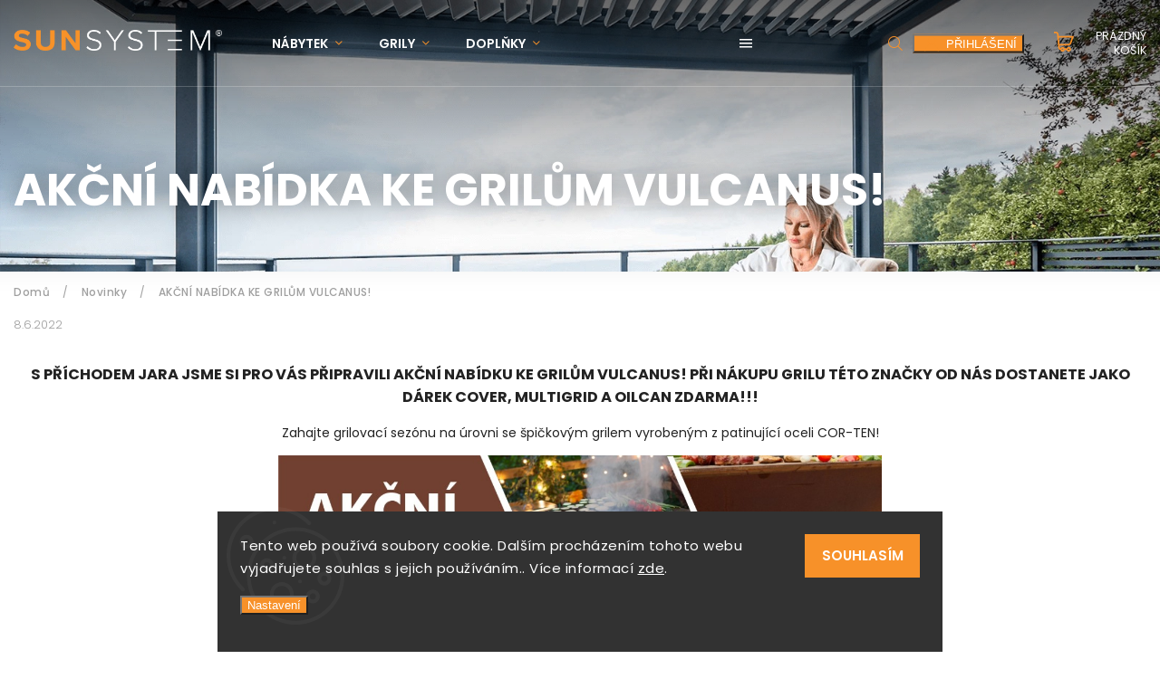

--- FILE ---
content_type: text/html; charset=utf-8
request_url: https://eshop.sunsystem.cz/nase-novinky/akcni-nabidka-ke-grilum-vulcanus/
body_size: 20329
content:
<!doctype html><html lang="cs" dir="ltr" class="header-background-light external-fonts-loaded"><head><meta charset="utf-8" /><meta name="viewport" content="width=device-width,initial-scale=1" /><title>AKČNÍ NABÍDKA KE GRILŮM VULCANUS! - Sunsystem</title><link rel="preconnect" href="https://cdn.myshoptet.com" /><link rel="dns-prefetch" href="https://cdn.myshoptet.com" /><link rel="preload" href="https://cdn.myshoptet.com/prj/dist/master/cms/libs/jquery/jquery-1.11.3.min.js" as="script" /><link href="https://cdn.myshoptet.com/prj/dist/master/cms/templates/frontend_templates/shared/css/font-face/poppins.css" rel="stylesheet"><script>
dataLayer = [];
dataLayer.push({'shoptet' : {
    "pageId": 682,
    "pageType": "article",
    "currency": "CZK",
    "currencyInfo": {
        "decimalSeparator": ",",
        "exchangeRate": 1,
        "priceDecimalPlaces": 2,
        "symbol": "K\u010d",
        "symbolLeft": 0,
        "thousandSeparator": " "
    },
    "language": "cs",
    "projectId": 290697,
    "cartInfo": {
        "id": null,
        "freeShipping": false,
        "freeShippingFrom": null,
        "leftToFreeGift": {
            "formattedPrice": "0 K\u010d",
            "priceLeft": 0
        },
        "freeGift": false,
        "leftToFreeShipping": {
            "priceLeft": null,
            "dependOnRegion": null,
            "formattedPrice": null
        },
        "discountCoupon": [],
        "getNoBillingShippingPrice": {
            "withoutVat": 0,
            "vat": 0,
            "withVat": 0
        },
        "cartItems": [],
        "taxMode": "ORDINARY"
    },
    "cart": [],
    "customer": {
        "priceRatio": 1,
        "priceListId": 1,
        "groupId": null,
        "registered": false,
        "mainAccount": false
    }
}});
dataLayer.push({'cookie_consent' : {
    "marketing": "denied",
    "analytics": "denied"
}});
document.addEventListener('DOMContentLoaded', function() {
    shoptet.consent.onAccept(function(agreements) {
        if (agreements.length == 0) {
            return;
        }
        dataLayer.push({
            'cookie_consent' : {
                'marketing' : (agreements.includes(shoptet.config.cookiesConsentOptPersonalisation)
                    ? 'granted' : 'denied'),
                'analytics': (agreements.includes(shoptet.config.cookiesConsentOptAnalytics)
                    ? 'granted' : 'denied')
            },
            'event': 'cookie_consent'
        });
    });
});
</script>

<!-- Google Tag Manager -->
<script>(function(w,d,s,l,i){w[l]=w[l]||[];w[l].push({'gtm.start':
new Date().getTime(),event:'gtm.js'});var f=d.getElementsByTagName(s)[0],
j=d.createElement(s),dl=l!='dataLayer'?'&l='+l:'';j.async=true;j.src=
'https://www.googletagmanager.com/gtm.js?id='+i+dl;f.parentNode.insertBefore(j,f);
})(window,document,'script','dataLayer','GTM-TTLVW94');</script>
<!-- End Google Tag Manager -->

<meta property="og:type" content="article"><meta property="og:site_name" content="eshop.sunsystem.cz"><meta property="og:url" content="https://eshop.sunsystem.cz/nase-novinky/akcni-nabidka-ke-grilum-vulcanus/"><meta property="og:title" content="AKČNÍ NABÍDKA KE GRILŮM VULCANUS! - Sunsystem"><meta name="author" content="Sunsystem"><meta name="web_author" content="Shoptet.cz"><meta name="dcterms.rightsHolder" content="eshop.sunsystem.cz"><meta name="robots" content="index,follow"><meta property="og:image" content="https://eshop.sunsystem.cz/user/articles/images/slider_vulcanus_cz.jpg"><meta property="og:description" content="AKČNÍ NABÍDKA KE GRILŮM VULCANUS!, Sunsystem"><meta name="description" content="AKČNÍ NABÍDKA KE GRILŮM VULCANUS!, Sunsystem"><meta property="article:published_time" content="8.6.2022"><meta property="article:section" content="AKČNÍ NABÍDKA KE GRILŮM VULCANUS!"><style>:root {--color-primary: #f79129;--color-primary-h: 30;--color-primary-s: 93%;--color-primary-l: 56%;--color-primary-hover: #f79129;--color-primary-hover-h: 30;--color-primary-hover-s: 93%;--color-primary-hover-l: 56%;--color-secondary: #468c98;--color-secondary-h: 189;--color-secondary-s: 37%;--color-secondary-l: 44%;--color-secondary-hover: #3b7580;--color-secondary-hover-h: 190;--color-secondary-hover-s: 37%;--color-secondary-hover-l: 37%;--color-tertiary: #ffc807;--color-tertiary-h: 47;--color-tertiary-s: 100%;--color-tertiary-l: 51%;--color-tertiary-hover: #ffbb00;--color-tertiary-hover-h: 44;--color-tertiary-hover-s: 100%;--color-tertiary-hover-l: 50%;--color-header-background: #ffffff;--template-font: "Poppins";--template-headings-font: "Poppins";--header-background-url: none;--cookies-notice-background: #1A1937;--cookies-notice-color: #F8FAFB;--cookies-notice-button-hover: #f5f5f5;--cookies-notice-link-hover: #27263f;--templates-update-management-preview-mode-content: "Náhled aktualizací šablony je aktivní pro váš prohlížeč."}</style>
    <script>var shoptet = shoptet || {};</script>
    <script src="https://cdn.myshoptet.com/prj/dist/master/shop/dist/main-3g-header.js.05f199e7fd2450312de2.js"></script>
<!-- User include --><!-- project html code header -->
<style>
article a, article .link-like {text-decoration:underline}
.top-products-wrapper {display: none;}
</style>

<style>
.quantity {display:none !important}
</style>

<link rel="stylesheet" href="https://www.shoptetak.cz/modul/sunsystem.css">

<link rel="stylesheet" href="https://cdnjs.cloudflare.com/ajax/libs/twitter-bootstrap/4.4.1/css/bootstrap-grid.min.css" />
<link rel="stylesheet" href="https://code.jquery.com/ui/1.12.0/themes/smoothness/jquery-ui.css" />
<link rel="stylesheet" href="https://cdn.myshoptet.com/tpl/e101867e/11/master/templates/frontend_templates/11/css/modules/font-shoptet.css"/>
<link rel="stylesheet" href="https://cdn.myshoptet.com/usr/shoptet.tomashlad.eu/user/documents/extras/sunsystem/animate.css">

<link href="https://fonts.googleapis.com/css?family=Poppins:300,400,500,600,700,800&display=swap&subset=latin-ext" rel="stylesheet">
<link rel="stylesheet" href="https://cdn.jsdelivr.net/npm/slick-carousel@1.8.1/slick/slick.css" />
<link rel="stylesheet" href="https://cdn.myshoptet.com/usr/shoptet.tomashlad.eu/user/documents/extras/sunsystem/screen.css?v=04"/>
<link rel="stylesheet" href="https://cdn.myshoptet.com/usr/shoptet.tomashlad.eu/user/documents/extras/shoptet-font/font.css"/>
<style>
@media only screen and (max-width: 767px) {
.top-navigation-menu {
    display: none !important;
}
}


body {
     font-family: 'Poppins', sans-serif;
    }


.button, .products .product button, .products .product .btn, .btn.btn-primary, .flags .flag.flag-new, .welcome-wrapper h1:before, input[type="checkbox"]:checked:after, .cart-table .related .cart-related-button .btn, .ordering-process .cart-content.checkout-box-wrapper,  .ordering-process .checkout-box, .top-navigation-bar .nav-part .top-navigation-tools .top-nav-button-account, .ordering-process .cart-empty .col-md-4 .cart-content, .in-klient #content table thead, .in-objednavky #content table thead, .in-klient-hodnoceni #content table thead, .in-klient-diskuze #content table thead, .ui-slider-horizontal .ui-slider-range {
background-color: #f79129;
}

 .flags .flag.flag-new:after {
    border-left-color:  #f79129;
}

.product-top .add-to-cart button:hover, .add-to-cart-button.btn:hover, .cart-content .next-step .btn:hover {
    background: #3b7580;
}

.product-top .price-line .availability-label {
    color:  #f79129 !important;
}

.add-to-cart-button.btn, .flags .flag-discount, .cart-content .next-step .btn {
    background:  #f79129;
}

a {
color: #222222;
}

.content-wrapper p a, .product-top .price-line .price-final, .subcategories li a:hover, .category-header input[type="radio"] + label:hover,  .ui-slider-horizontal .ui-slider-handle, .product-top .price-line .price-fina, .shp-tabs .shp-tab-link:hover, .type-detail .tab-content .detail-parameters th a, .type-detail .tab-content .detail-parameters td a, #header .top-navigation-contacts .project-phone:before, #header .top-navigation-contacts .project-email:before, .product-top .p-detail-info > div a, .sidebar .filters-wrapper .toggle-filters {
color: #f79129;
}

 #checkoutContent .cart-content .box .form-group .btn, .sidebar .box.client-center-box ul .logout a {
color: #f79129 !important;
}

a:hover, #header .navigation-buttons .btn .cart-price, .products .product .prices .price-final strong, .hp-middle-banner .middle-banner-caption h2, ol.top-products li a strong, .categories .topic.active > a, .categories ul.expanded li.active a, .product-top .p-detail-info > div:last-child a, ol.cart-header li.active strong span, ol.cart-header li.completed a span, #checkoutSidebar .next-step .next-step-back, ul.manufacturers h2  {
color: #f79129;
}

button, .button, .btn, .btn-primary, #header .navigation-buttons .btn:before, .user-action-tabs li.active a::after, .category-header input[type="radio"]:checked + label, .shp-tabs-holder ul.shp-tabs li.active a {
cursor: pointer;
background-color: #f79129;
color: #fff;
}

button:hover, .button:hover, .btn:hover, .btn-primary:hover, .products .product .btn:hover {
background-color: #468c98;
color: #fff;
}

.user-action-tabs li.active a::before, input[type="checkbox"]:checked:before, input[type="checkbox"]:checked + label::before, input[type="radio"]:checked + label::before, .sidebar .box.client-center-box ul .logout a, .sidebar .filters-wrapper .toggle-filters {
  border-color: #f79129;
}

#carousel .carousel-slide-caption h2:before,
.h4::after, .content h4::after, .category-title::after, .p-detail-inner h1::after, h1:after, article h1::after, h4.homepage-group-title::after, .h4.homepage-group-title::after, footer h4:before, .products-related-header:after, ol.cart-header li.active strong span::before, ol.cart-header li.completed a span::before, input[type="checkbox"]:checked + label::after, input[type="radio"]:checked + label::after, .latest-contribution-wrapper h2:before, .price-range > div {
    background: #f79129;
}

.next-to-carousel-banners .banner-wrapper .small-banner:hover .icon-box {
    background: #f79129;
    border-color: #f79129;
}

.sidebar .box-poll .poll-result > div {
  border-color: #f79129;
  background-color: #f79129;
}

.p-image-wrapper .flags-extra .flag.flag.flag-discount, .flags-extra .flag.flag.flag-discount {
    background: #f79129 !important;
}

@media only screen and (max-width: 768px) {
.top-navigation-bar .nav-part .responsive-tools a[data-target="navigation"] {
    background: #f79129;
}
}
@media only screen and (max-width: 767px) {
.search-window-visible .search {overflow:visible !important;}
}
@media only screen and (min-width: 767px) {
.search-whisperer {min-width:320px;}
}

.top-page-header h1 {text-shadow: 0 0 30px rgba(0,0,0,0.5);}
.in-nerezove-kvetinace-kasper .p-in-in {display:block;}
</style>
<!-- /User include --><link rel="shortcut icon" href="/favicon.ico" type="image/x-icon" /><link rel="canonical" href="https://eshop.sunsystem.cz/nase-novinky/akcni-nabidka-ke-grilum-vulcanus/" />    <!-- Global site tag (gtag.js) - Google Analytics -->
    <script async src="https://www.googletagmanager.com/gtag/js?id=G-SBVCWE62C5"></script>
    <script>
        
        window.dataLayer = window.dataLayer || [];
        function gtag(){dataLayer.push(arguments);}
        

                    console.debug('default consent data');

            gtag('consent', 'default', {"ad_storage":"denied","analytics_storage":"denied","ad_user_data":"denied","ad_personalization":"denied","wait_for_update":500});
            dataLayer.push({
                'event': 'default_consent'
            });
        
        gtag('js', new Date());

                gtag('config', 'UA-138924804-1', { 'groups': "UA" });
        
                gtag('config', 'G-SBVCWE62C5', {"groups":"GA4","send_page_view":false,"content_group":"article","currency":"CZK","page_language":"cs"});
        
                gtag('config', 'AW-706862760', {"allow_enhanced_conversions":true});
        
        
        
        
        
                    gtag('event', 'page_view', {"send_to":"GA4","page_language":"cs","content_group":"article","currency":"CZK"});
        
        
        
        
        
        
        
        
        
        
        
        
        
        document.addEventListener('DOMContentLoaded', function() {
            if (typeof shoptet.tracking !== 'undefined') {
                for (var id in shoptet.tracking.bannersList) {
                    gtag('event', 'view_promotion', {
                        "send_to": "UA",
                        "promotions": [
                            {
                                "id": shoptet.tracking.bannersList[id].id,
                                "name": shoptet.tracking.bannersList[id].name,
                                "position": shoptet.tracking.bannersList[id].position
                            }
                        ]
                    });
                }
            }

            shoptet.consent.onAccept(function(agreements) {
                if (agreements.length !== 0) {
                    console.debug('gtag consent accept');
                    var gtagConsentPayload =  {
                        'ad_storage': agreements.includes(shoptet.config.cookiesConsentOptPersonalisation)
                            ? 'granted' : 'denied',
                        'analytics_storage': agreements.includes(shoptet.config.cookiesConsentOptAnalytics)
                            ? 'granted' : 'denied',
                                                                                                'ad_user_data': agreements.includes(shoptet.config.cookiesConsentOptPersonalisation)
                            ? 'granted' : 'denied',
                        'ad_personalization': agreements.includes(shoptet.config.cookiesConsentOptPersonalisation)
                            ? 'granted' : 'denied',
                        };
                    console.debug('update consent data', gtagConsentPayload);
                    gtag('consent', 'update', gtagConsentPayload);
                    dataLayer.push(
                        { 'event': 'update_consent' }
                    );
                }
            });
        });
    </script>
</head><body class="desktop id-682 in-nase-novinky template-11 type-post one-column-body columns-3 blank-mode blank-mode-css ums_forms_redesign--off ums_a11y_category_page--on ums_discussion_rating_forms--off ums_flags_display_unification--on ums_a11y_login--on mobile-header-version-0">
        <div id="fb-root"></div>
        <script>
            window.fbAsyncInit = function() {
                FB.init({
//                    appId            : 'your-app-id',
                    autoLogAppEvents : true,
                    xfbml            : true,
                    version          : 'v19.0'
                });
            };
        </script>
        <script async defer crossorigin="anonymous" src="https://connect.facebook.net/cs_CZ/sdk.js"></script>
<!-- Google Tag Manager (noscript) -->
<noscript><iframe src="https://www.googletagmanager.com/ns.html?id=GTM-TTLVW94"
height="0" width="0" style="display:none;visibility:hidden"></iframe></noscript>
<!-- End Google Tag Manager (noscript) -->

    <div class="siteCookies siteCookies--bottom siteCookies--dark js-siteCookies" role="dialog" data-testid="cookiesPopup" data-nosnippet>
        <div class="siteCookies__form">
            <div class="siteCookies__content">
                <div class="siteCookies__text">
                    Tento web používá soubory cookie. Dalším procházením tohoto webu vyjadřujete souhlas s jejich používáním.. Více informací <a href="http://eshop.sunsystem.cz/podminky-ochrany-osobnich-udaju/" target="\" _blank="">zde</a>.
                </div>
                <p class="siteCookies__links">
                    <button class="siteCookies__link js-cookies-settings" aria-label="Nastavení cookies" data-testid="cookiesSettings">Nastavení</button>
                </p>
            </div>
            <div class="siteCookies__buttonWrap">
                                <button class="siteCookies__button js-cookiesConsentSubmit" value="all" aria-label="Přijmout cookies" data-testid="buttonCookiesAccept">Souhlasím</button>
            </div>
        </div>
        <script>
            document.addEventListener("DOMContentLoaded", () => {
                const siteCookies = document.querySelector('.js-siteCookies');
                document.addEventListener("scroll", shoptet.common.throttle(() => {
                    const st = document.documentElement.scrollTop;
                    if (st > 1) {
                        siteCookies.classList.add('siteCookies--scrolled');
                    } else {
                        siteCookies.classList.remove('siteCookies--scrolled');
                    }
                }, 100));
            });
        </script>
    </div>
<a href="#content" class="skip-link sr-only">Přejít na obsah</a><div class="overall-wrapper"><div class="user-action"><div class="container">
    <div class="user-action-in">
                    <div id="login" class="user-action-login popup-widget login-widget" role="dialog" aria-labelledby="loginHeading">
        <div class="popup-widget-inner">
                            <h2 id="loginHeading">Přihlášení k vašemu účtu</h2><div id="customerLogin"><form action="/action/Customer/Login/" method="post" id="formLoginIncluded" class="csrf-enabled formLogin" data-testid="formLogin"><input type="hidden" name="referer" value="" /><div class="form-group"><div class="input-wrapper email js-validated-element-wrapper no-label"><input type="email" name="email" class="form-control" autofocus placeholder="E-mailová adresa (např. jan@novak.cz)" data-testid="inputEmail" autocomplete="email" required /></div></div><div class="form-group"><div class="input-wrapper password js-validated-element-wrapper no-label"><input type="password" name="password" class="form-control" placeholder="Heslo" data-testid="inputPassword" autocomplete="current-password" required /><span class="no-display">Nemůžete vyplnit toto pole</span><input type="text" name="surname" value="" class="no-display" /></div></div><div class="form-group"><div class="login-wrapper"><button type="submit" class="btn btn-secondary btn-text btn-login" data-testid="buttonSubmit">Přihlásit se</button><div class="password-helper"><a href="/registrace/" data-testid="signup" rel="nofollow">Nová registrace</a><a href="/klient/zapomenute-heslo/" rel="nofollow">Zapomenuté heslo</a></div></div></div></form>
</div>                    </div>
    </div>

                            <div id="cart-widget" class="user-action-cart popup-widget cart-widget loader-wrapper" data-testid="popupCartWidget" role="dialog" aria-hidden="true">
    <div class="popup-widget-inner cart-widget-inner place-cart-here">
        <div class="loader-overlay">
            <div class="loader"></div>
        </div>
    </div>

    <div class="cart-widget-button">
        <a href="/kosik/" class="btn btn-conversion" id="continue-order-button" rel="nofollow" data-testid="buttonNextStep">Pokračovat do košíku</a>
    </div>
</div>
            </div>
</div>
</div><div class="top-navigation-bar" data-testid="topNavigationBar">

    <div class="container">

        <div class="top-navigation-contacts">
            <strong>Zákaznická podpora:</strong><a href="tel:518324833" class="project-phone" aria-label="Zavolat na 518324833" data-testid="contactboxPhone"><span>518324833</span></a><a href="mailto:eshop@sunsystem.cz" class="project-email" data-testid="contactboxEmail"><span>eshop@sunsystem.cz</span></a>        </div>

                            <div class="top-navigation-menu">
                <div class="top-navigation-menu-trigger"></div>
                <ul class="top-navigation-bar-menu">
                                            <li class="top-navigation-menu-item-39">
                            <a href="/obchodni-podminky/">Obchodní podmínky</a>
                        </li>
                                            <li class="top-navigation-menu-item-691">
                            <a href="/podminky-ochrany-osobnich-udaju/">Podmínky ochrany osobních údajů </a>
                        </li>
                                    </ul>
                <ul class="top-navigation-bar-menu-helper"></ul>
            </div>
        
        <div class="top-navigation-tools">
            <div class="responsive-tools">
                <a href="#" class="toggle-window" data-target="search" aria-label="Hledat" data-testid="linkSearchIcon"></a>
                                                            <a href="#" class="toggle-window" data-target="login"></a>
                                                    <a href="#" class="toggle-window" data-target="navigation" aria-label="Menu" data-testid="hamburgerMenu"></a>
            </div>
                        <button class="top-nav-button top-nav-button-login toggle-window" type="button" data-target="login" aria-haspopup="dialog" aria-controls="login" aria-expanded="false" data-testid="signin"><span>Přihlášení</span></button>        </div>

    </div>

</div>
<header id="header"><div class="container navigation-wrapper">
    <div class="header-top">
        <div class="site-name-wrapper">
            <div class="site-name"><a href="/" data-testid="linkWebsiteLogo"><img src="https://cdn.myshoptet.com/usr/eshop.sunsystem.cz/user/logos/sunsystem-logo.png" alt="Sunsystem" fetchpriority="low" /></a></div>        </div>
        <div class="search" itemscope itemtype="https://schema.org/WebSite">
            <meta itemprop="headline" content="Novinky"/><meta itemprop="url" content="https://eshop.sunsystem.cz"/><meta itemprop="text" content="AKČNÍ NABÍDKA KE GRILŮM VULCANUS!, Sunsystem"/>            <form action="/action/ProductSearch/prepareString/" method="post"
    id="formSearchForm" class="search-form compact-form js-search-main"
    itemprop="potentialAction" itemscope itemtype="https://schema.org/SearchAction" data-testid="searchForm">
    <fieldset>
        <meta itemprop="target"
            content="https://eshop.sunsystem.cz/vyhledavani/?string={string}"/>
        <input type="hidden" name="language" value="cs"/>
        
            
<input
    type="search"
    name="string"
        class="query-input form-control search-input js-search-input"
    placeholder="Napište, co hledáte"
    autocomplete="off"
    required
    itemprop="query-input"
    aria-label="Vyhledávání"
    data-testid="searchInput"
>
            <button type="submit" class="btn btn-default" data-testid="searchBtn">Hledat</button>
        
    </fieldset>
</form>
        </div>
        <div class="navigation-buttons">
                
    <a href="/kosik/" class="btn btn-icon toggle-window cart-count" data-target="cart" data-hover="true" data-redirect="true" data-testid="headerCart" rel="nofollow" aria-haspopup="dialog" aria-expanded="false" aria-controls="cart-widget">
        
                <span class="sr-only">Nákupní košík</span>
        
            <span class="cart-price visible-lg-inline-block" data-testid="headerCartPrice">
                                    Prázdný košík                            </span>
        
    
            </a>
        </div>
    </div>
    <nav id="navigation" aria-label="Hlavní menu" data-collapsible="true"><div class="navigation-in menu"><ul class="menu-level-1" role="menubar" data-testid="headerMenuItems"><li class="menu-item-713 ext" role="none"><a href="/zahradni-nabytek/" data-testid="headerMenuItem" role="menuitem" aria-haspopup="true" aria-expanded="false"><b>Nábytek</b><span class="submenu-arrow"></span></a><ul class="menu-level-2" aria-label="Nábytek" tabindex="-1" role="menu"><li class="menu-item-743" role="none"><a href="/sedaci-soupravy/" class="menu-image" data-testid="headerMenuItem" tabindex="-1" aria-hidden="true"><img src="data:image/svg+xml,%3Csvg%20width%3D%22140%22%20height%3D%22100%22%20xmlns%3D%22http%3A%2F%2Fwww.w3.org%2F2000%2Fsvg%22%3E%3C%2Fsvg%3E" alt="" aria-hidden="true" width="140" height="100"  data-src="https://cdn.myshoptet.com/usr/eshop.sunsystem.cz/user/categories/thumb/204330-sada-zahradniho-nabytku-higold-champion.jpg" fetchpriority="low" /></a><div><a href="/sedaci-soupravy/" data-testid="headerMenuItem" role="menuitem"><span>Sedací soupravy</span></a>
                        </div></li><li class="menu-item-920" role="none"><a href="/jidelni-soupravy/" class="menu-image" data-testid="headerMenuItem" tabindex="-1" aria-hidden="true"><img src="data:image/svg+xml,%3Csvg%20width%3D%22140%22%20height%3D%22100%22%20xmlns%3D%22http%3A%2F%2Fwww.w3.org%2F2000%2Fsvg%22%3E%3C%2Fsvg%3E" alt="" aria-hidden="true" width="140" height="100"  data-src="https://cdn.myshoptet.com/usr/eshop.sunsystem.cz/user/categories/thumb/680112_680173.jpg" fetchpriority="low" /></a><div><a href="/jidelni-soupravy/" data-testid="headerMenuItem" role="menuitem"><span>Jídelní soupravy</span></a>
                        </div></li><li class="menu-item-716" role="none"><a href="/zahradni-lehatka/" class="menu-image" data-testid="headerMenuItem" tabindex="-1" aria-hidden="true"><img src="data:image/svg+xml,%3Csvg%20width%3D%22140%22%20height%3D%22100%22%20xmlns%3D%22http%3A%2F%2Fwww.w3.org%2F2000%2Fsvg%22%3E%3C%2Fsvg%3E" alt="" aria-hidden="true" width="140" height="100"  data-src="https://cdn.myshoptet.com/usr/eshop.sunsystem.cz/user/categories/thumb/204051-lehatko-new-york-3.jpg" fetchpriority="low" /></a><div><a href="/zahradni-lehatka/" data-testid="headerMenuItem" role="menuitem"><span>Zahradní lehátka</span></a>
                        </div></li><li class="menu-item-719" role="none"><a href="/zahradni-stoly/" class="menu-image" data-testid="headerMenuItem" tabindex="-1" aria-hidden="true"><img src="data:image/svg+xml,%3Csvg%20width%3D%22140%22%20height%3D%22100%22%20xmlns%3D%22http%3A%2F%2Fwww.w3.org%2F2000%2Fsvg%22%3E%3C%2Fsvg%3E" alt="" aria-hidden="true" width="140" height="100"  data-src="https://cdn.myshoptet.com/usr/eshop.sunsystem.cz/user/categories/thumb/201880-zahradni-jedelni-nabytek-higold-nomad.jpg" fetchpriority="low" /></a><div><a href="/zahradni-stoly/" data-testid="headerMenuItem" role="menuitem"><span>Zahradní stoly</span></a>
                        </div></li><li class="menu-item-725" role="none"><a href="/zahradni-kresla/" class="menu-image" data-testid="headerMenuItem" tabindex="-1" aria-hidden="true"><img src="data:image/svg+xml,%3Csvg%20width%3D%22140%22%20height%3D%22100%22%20xmlns%3D%22http%3A%2F%2Fwww.w3.org%2F2000%2Fsvg%22%3E%3C%2Fsvg%3E" alt="" aria-hidden="true" width="140" height="100"  data-src="https://cdn.myshoptet.com/usr/eshop.sunsystem.cz/user/categories/thumb/2017150-set-zahradniho-nabytku-2kresla-stolek-higold-york-1.jpg" fetchpriority="low" /></a><div><a href="/zahradni-kresla/" data-testid="headerMenuItem" role="menuitem"><span>Zahradní židle a křesla</span></a>
                        </div></li><li class="menu-item-1242" role="none"><a href="/vyprodej-skladovych-produktu/" class="menu-image" data-testid="headerMenuItem" tabindex="-1" aria-hidden="true"><img src="data:image/svg+xml,%3Csvg%20width%3D%22140%22%20height%3D%22100%22%20xmlns%3D%22http%3A%2F%2Fwww.w3.org%2F2000%2Fsvg%22%3E%3C%2Fsvg%3E" alt="" aria-hidden="true" width="140" height="100"  data-src="https://cdn.myshoptet.com/usr/eshop.sunsystem.cz/user/categories/thumb/vyprodej.jpg" fetchpriority="low" /></a><div><a href="/vyprodej-skladovych-produktu/" data-testid="headerMenuItem" role="menuitem"><span>Výprodej skladových produktů</span></a>
                        </div></li><li class="menu-item-1245" role="none"><a href="/akce-na-nabytek-higold/" class="menu-image" data-testid="headerMenuItem" tabindex="-1" aria-hidden="true"><img src="data:image/svg+xml,%3Csvg%20width%3D%22140%22%20height%3D%22100%22%20xmlns%3D%22http%3A%2F%2Fwww.w3.org%2F2000%2Fsvg%22%3E%3C%2Fsvg%3E" alt="" aria-hidden="true" width="140" height="100"  data-src="https://cdn.myshoptet.com/usr/eshop.sunsystem.cz/user/categories/thumb/bez_n__zvu_____1.jpg" fetchpriority="low" /></a><div><a href="/akce-na-nabytek-higold/" data-testid="headerMenuItem" role="menuitem"><span>Akce na nábytek Higold!</span></a>
                        </div></li></ul></li>
<li class="menu-item-887 ext" role="none"><a href="/zahradni-grily-2/" data-testid="headerMenuItem" role="menuitem" aria-haspopup="true" aria-expanded="false"><b>Grily</b><span class="submenu-arrow"></span></a><ul class="menu-level-2" aria-label="Grily" tabindex="-1" role="menu"><li class="menu-item-896 has-third-level" role="none"><a href="/keramicke-grily-big-green-egg/" class="menu-image" data-testid="headerMenuItem" tabindex="-1" aria-hidden="true"><img src="data:image/svg+xml,%3Csvg%20width%3D%22140%22%20height%3D%22100%22%20xmlns%3D%22http%3A%2F%2Fwww.w3.org%2F2000%2Fsvg%22%3E%3C%2Fsvg%3E" alt="" aria-hidden="true" width="140" height="100"  data-src="https://cdn.myshoptet.com/usr/eshop.sunsystem.cz/user/categories/thumb/450x430_main_photo_egg-xlarge_straight_-_117649-1.jpg" fetchpriority="low" /></a><div><a href="/keramicke-grily-big-green-egg/" data-testid="headerMenuItem" role="menuitem"><span>Keramické grily BIG GREEN EGG</span></a>
                                                    <ul class="menu-level-3" role="menu">
                                                                    <li class="menu-item-1287" role="none">
                                        <a href="/samostatne-grily-big-green-egg/" data-testid="headerMenuItem" role="menuitem">
                                            Samostatné grily</a>,                                    </li>
                                                                    <li class="menu-item-1290" role="none">
                                        <a href="/stoly-a-stojany-big-green-egg/" data-testid="headerMenuItem" role="menuitem">
                                            Stoly a stojany</a>,                                    </li>
                                                                    <li class="menu-item-1293" role="none">
                                        <a href="/vybaveni-a-doplnky-pro-grily-big-green-egg/" data-testid="headerMenuItem" role="menuitem">
                                            Vybavení a doplňky</a>,                                    </li>
                                                                    <li class="menu-item-1299" role="none">
                                        <a href="/uhli-a-rozpalovani-pro-big-green-egg/" data-testid="headerMenuItem" role="menuitem">
                                            Uhlí a rozpalování</a>,                                    </li>
                                                                    <li class="menu-item-1305" role="none">
                                        <a href="/pece-a-cisteni-o-big-green-egg/" data-testid="headerMenuItem" role="menuitem">
                                            Péče a čištění</a>,                                    </li>
                                                                    <li class="menu-item-1308" role="none">
                                        <a href="/obaly-na-grily-big-green-egg/" data-testid="headerMenuItem" role="menuitem">
                                            Obaly na grily</a>,                                    </li>
                                                                    <li class="menu-item-1311" role="none">
                                        <a href="/nahradni-dily-pro-grily-big-green-egg/" data-testid="headerMenuItem" role="menuitem">
                                            Náhradní díly</a>,                                    </li>
                                                                    <li class="menu-item-899" role="none">
                                        <a href="/mereni-a-kontrola-big-green-egg/" data-testid="headerMenuItem" role="menuitem">
                                            Měření a kontrola</a>                                    </li>
                                                            </ul>
                        </div></li><li class="menu-item-1236 has-third-level" role="none"><a href="/keramicke-grily-primo/" class="menu-image" data-testid="headerMenuItem" tabindex="-1" aria-hidden="true"><img src="data:image/svg+xml,%3Csvg%20width%3D%22140%22%20height%3D%22100%22%20xmlns%3D%22http%3A%2F%2Fwww.w3.org%2F2000%2Fsvg%22%3E%3C%2Fsvg%3E" alt="" aria-hidden="true" width="140" height="100"  data-src="https://cdn.myshoptet.com/usr/eshop.sunsystem.cz/user/categories/thumb/primo2.png" fetchpriority="low" /></a><div><a href="/keramicke-grily-primo/" data-testid="headerMenuItem" role="menuitem"><span>Keramické grily Primo</span></a>
                                                    <ul class="menu-level-3" role="menu">
                                                                    <li class="menu-item-1239" role="none">
                                        <a href="/prislusenstvi-ke-grilum-primo/" data-testid="headerMenuItem" role="menuitem">
                                            Příslušenství ke grilům PRIMO</a>                                    </li>
                                                            </ul>
                        </div></li><li class="menu-item-905 has-third-level" role="none"><a href="/venkovni-ohniste-vulcanus/" class="menu-image" data-testid="headerMenuItem" tabindex="-1" aria-hidden="true"><img src="data:image/svg+xml,%3Csvg%20width%3D%22140%22%20height%3D%22100%22%20xmlns%3D%22http%3A%2F%2Fwww.w3.org%2F2000%2Fsvg%22%3E%3C%2Fsvg%3E" alt="" aria-hidden="true" width="140" height="100"  data-src="https://cdn.myshoptet.com/usr/eshop.sunsystem.cz/user/categories/thumb/produkt-4-1.jpg" fetchpriority="low" /></a><div><a href="/venkovni-ohniste-vulcanus/" data-testid="headerMenuItem" role="menuitem"><span>Venkovní ohniště VULCANUS</span></a>
                                                    <ul class="menu-level-3" role="menu">
                                                                    <li class="menu-item-914" role="none">
                                        <a href="/prislusenstvi-vulcanus/" data-testid="headerMenuItem" role="menuitem">
                                            Příslušenství VULCANUS</a>                                    </li>
                                                            </ul>
                        </div></li><li class="menu-item-1150 has-third-level" role="none"><a href="/grily-rosle/" class="menu-image" data-testid="headerMenuItem" tabindex="-1" aria-hidden="true"><img src="data:image/svg+xml,%3Csvg%20width%3D%22140%22%20height%3D%22100%22%20xmlns%3D%22http%3A%2F%2Fwww.w3.org%2F2000%2Fsvg%22%3E%3C%2Fsvg%3E" alt="" aria-hidden="true" width="140" height="100"  data-src="https://cdn.myshoptet.com/usr/eshop.sunsystem.cz/user/categories/thumb/25527_videro_g6_s_vario_plus_freigestellt.jpg" fetchpriority="low" /></a><div><a href="/grily-rosle/" data-testid="headerMenuItem" role="menuitem"><span>Plynové grily a zahradní grily na dřevěné uhlí Rösle</span></a>
                                                    <ul class="menu-level-3" role="menu">
                                                                    <li class="menu-item-1162" role="none">
                                        <a href="/prislusenstvi-rosle/" data-testid="headerMenuItem" role="menuitem">
                                            Příslušenství RÖSLE</a>                                    </li>
                                                            </ul>
                        </div></li><li class="menu-item-1249" role="none"><a href="/venkovni-kuchyne-der-eckat/" class="menu-image" data-testid="headerMenuItem" tabindex="-1" aria-hidden="true"><img src="data:image/svg+xml,%3Csvg%20width%3D%22140%22%20height%3D%22100%22%20xmlns%3D%22http%3A%2F%2Fwww.w3.org%2F2000%2Fsvg%22%3E%3C%2Fsvg%3E" alt="" aria-hidden="true" width="140" height="100"  data-src="https://cdn.myshoptet.com/usr/eshop.sunsystem.cz/user/categories/thumb/pojizdny-modul-se-zasuvkami-1200-der-eckat.png" fetchpriority="low" /></a><div><a href="/venkovni-kuchyne-der-eckat/" data-testid="headerMenuItem" role="menuitem"><span>Venkovní kuchyně DER ECKAT</span></a>
                        </div></li><li class="menu-item-1141 has-third-level" role="none"><a href="/grily-a-venkovni-ohniste-petromax/" class="menu-image" data-testid="headerMenuItem" tabindex="-1" aria-hidden="true"><img src="data:image/svg+xml,%3Csvg%20width%3D%22140%22%20height%3D%22100%22%20xmlns%3D%22http%3A%2F%2Fwww.w3.org%2F2000%2Fsvg%22%3E%3C%2Fsvg%3E" alt="" aria-hidden="true" width="140" height="100"  data-src="https://cdn.myshoptet.com/usr/eshop.sunsystem.cz/user/categories/thumb/ge90-s-02.jpg" fetchpriority="low" /></a><div><a href="/grily-a-venkovni-ohniste-petromax/" data-testid="headerMenuItem" role="menuitem"><span>Grily a venkovní ohniště PETROMAX</span></a>
                                                    <ul class="menu-level-3" role="menu">
                                                                    <li class="menu-item-1144" role="none">
                                        <a href="/prislusenstvi-petromax/" data-testid="headerMenuItem" role="menuitem">
                                            Příslušenství PETROMAX</a>                                    </li>
                                                            </ul>
                        </div></li><li class="menu-item-1186" role="none"><a href="/prislusenstvi-opa/" class="menu-image" data-testid="headerMenuItem" tabindex="-1" aria-hidden="true"><img src="data:image/svg+xml,%3Csvg%20width%3D%22140%22%20height%3D%22100%22%20xmlns%3D%22http%3A%2F%2Fwww.w3.org%2F2000%2Fsvg%22%3E%3C%2Fsvg%3E" alt="" aria-hidden="true" width="140" height="100"  data-src="https://cdn.myshoptet.com/usr/eshop.sunsystem.cz/user/categories/thumb/litinov___smalt_hrnec.jpg" fetchpriority="low" /></a><div><a href="/prislusenstvi-opa/" data-testid="headerMenuItem" role="menuitem"><span>Příslušenství OPA</span></a>
                        </div></li><li class="menu-item-1118" role="none"><a href="/noze-forged/" class="menu-image" data-testid="headerMenuItem" tabindex="-1" aria-hidden="true"><img src="data:image/svg+xml,%3Csvg%20width%3D%22140%22%20height%3D%22100%22%20xmlns%3D%22http%3A%2F%2Fwww.w3.org%2F2000%2Fsvg%22%3E%3C%2Fsvg%3E" alt="" aria-hidden="true" width="140" height="100"  data-src="https://cdn.myshoptet.com/usr/eshop.sunsystem.cz/user/categories/thumb/olive_forged_hakbijl_pr_gr.jpg" fetchpriority="low" /></a><div><a href="/noze-forged/" data-testid="headerMenuItem" role="menuitem"><span>Nože FORGED</span></a>
                        </div></li><li class="menu-item-1130" role="none"><a href="/doplnky-do-kuchyne-style-de-vie/" class="menu-image" data-testid="headerMenuItem" tabindex="-1" aria-hidden="true"><img src="data:image/svg+xml,%3Csvg%20width%3D%22140%22%20height%3D%22100%22%20xmlns%3D%22http%3A%2F%2Fwww.w3.org%2F2000%2Fsvg%22%3E%3C%2Fsvg%3E" alt="" aria-hidden="true" width="140" height="100"  data-src="https://cdn.myshoptet.com/usr/eshop.sunsystem.cz/user/categories/thumb/magnwalsteen_hr1.jpg" fetchpriority="low" /></a><div><a href="/doplnky-do-kuchyne-style-de-vie/" data-testid="headerMenuItem" role="menuitem"><span>Doplňky do kuchyně Style de Vie</span></a>
                        </div></li><li class="menu-item-1124" role="none"><a href="/prislusenstvi-ke-grilum/" class="menu-image" data-testid="headerMenuItem" tabindex="-1" aria-hidden="true"><img src="data:image/svg+xml,%3Csvg%20width%3D%22140%22%20height%3D%22100%22%20xmlns%3D%22http%3A%2F%2Fwww.w3.org%2F2000%2Fsvg%22%3E%3C%2Fsvg%3E" alt="" aria-hidden="true" width="140" height="100"  data-src="https://cdn.myshoptet.com/usr/eshop.sunsystem.cz/user/categories/thumb/couvert_zwart_gr.jpg" fetchpriority="low" /></a><div><a href="/prislusenstvi-ke-grilum/" data-testid="headerMenuItem" role="menuitem"><span>Příslušenství ke grilu a pro grilování</span></a>
                        </div></li><li class="menu-item-1221 has-third-level" role="none"><a href="/pizza-pece-alfa-forni/" class="menu-image" data-testid="headerMenuItem" tabindex="-1" aria-hidden="true"><img src="data:image/svg+xml,%3Csvg%20width%3D%22140%22%20height%3D%22100%22%20xmlns%3D%22http%3A%2F%2Fwww.w3.org%2F2000%2Fsvg%22%3E%3C%2Fsvg%3E" alt="" aria-hidden="true" width="140" height="100"  data-src="https://cdn.myshoptet.com/usr/eshop.sunsystem.cz/user/categories/thumb/ciao-base-grey-wood-iso.jpg" fetchpriority="low" /></a><div><a href="/pizza-pece-alfa-forni/" data-testid="headerMenuItem" role="menuitem"><span>Pizza pece Alfa forni</span></a>
                                                    <ul class="menu-level-3" role="menu">
                                                                    <li class="menu-item-1227" role="none">
                                        <a href="/domaci-pizza-pece-na-plyn/" data-testid="headerMenuItem" role="menuitem">
                                            Pece na plyn</a>,                                    </li>
                                                                    <li class="menu-item-1230" role="none">
                                        <a href="/domaci-pizza-pece-hybridni-plyn-drevo/" data-testid="headerMenuItem" role="menuitem">
                                            Hybridní pece</a>,                                    </li>
                                                                    <li class="menu-item-1224" role="none">
                                        <a href="/domaci-pizza-pece-na-drevo/" data-testid="headerMenuItem" role="menuitem">
                                            Pece na dřevo</a>,                                    </li>
                                                                    <li class="menu-item-1233" role="none">
                                        <a href="/prislusenstvi/" data-testid="headerMenuItem" role="menuitem">
                                            Příslušenství</a>                                    </li>
                                                            </ul>
                        </div></li></ul></li>
<li class="menu-item-929 ext" role="none"><a href="/terasove-doplnky/" data-testid="headerMenuItem" role="menuitem" aria-haspopup="true" aria-expanded="false"><b>Doplňky</b><span class="submenu-arrow"></span></a><ul class="menu-level-2" aria-label="Doplňky" tabindex="-1" role="menu"><li class="menu-item-908" role="none"><a href="/plynove-ohrivace-sunwood-marino/" class="menu-image" data-testid="headerMenuItem" tabindex="-1" aria-hidden="true"><img src="data:image/svg+xml,%3Csvg%20width%3D%22140%22%20height%3D%22100%22%20xmlns%3D%22http%3A%2F%2Fwww.w3.org%2F2000%2Fsvg%22%3E%3C%2Fsvg%3E" alt="" aria-hidden="true" width="140" height="100"  data-src="https://cdn.myshoptet.com/usr/eshop.sunsystem.cz/user/categories/thumb/mrn9005-bp30-sunwood-marino-original-jetblack-03-2.jpg" fetchpriority="low" /></a><div><a href="/plynove-ohrivace-sunwood-marino/" data-testid="headerMenuItem" role="menuitem"><span>Terasové ohřívače SUNWOOD MARINO</span></a>
                        </div></li><li class="menu-item-1174" role="none"><a href="/plynove-ohrivace-flame/" class="menu-image" data-testid="headerMenuItem" tabindex="-1" aria-hidden="true"><img src="data:image/svg+xml,%3Csvg%20width%3D%22140%22%20height%3D%22100%22%20xmlns%3D%22http%3A%2F%2Fwww.w3.org%2F2000%2Fsvg%22%3E%3C%2Fsvg%3E" alt="" aria-hidden="true" width="140" height="100"  data-src="https://cdn.myshoptet.com/usr/eshop.sunsystem.cz/user/categories/thumb/ballu_flame.jpg" fetchpriority="low" /></a><div><a href="/plynove-ohrivace-flame/" data-testid="headerMenuItem" role="menuitem"><span>Plynové ohřívače FLAME</span></a>
                        </div></li><li class="menu-item-938" role="none"><a href="/infrazarice-solamagic/" class="menu-image" data-testid="headerMenuItem" tabindex="-1" aria-hidden="true"><img src="data:image/svg+xml,%3Csvg%20width%3D%22140%22%20height%3D%22100%22%20xmlns%3D%22http%3A%2F%2Fwww.w3.org%2F2000%2Fsvg%22%3E%3C%2Fsvg%3E" alt="" aria-hidden="true" width="140" height="100"  data-src="https://cdn.myshoptet.com/usr/eshop.sunsystem.cz/user/categories/thumb/solamagic-1.jpg" fetchpriority="low" /></a><div><a href="/infrazarice-solamagic/" data-testid="headerMenuItem" role="menuitem"><span>Infrazářiče SOLAMAGIC</span></a>
                        </div></li><li class="menu-item-962" role="none"><a href="/infrazarice-heatscope/" class="menu-image" data-testid="headerMenuItem" tabindex="-1" aria-hidden="true"><img src="data:image/svg+xml,%3Csvg%20width%3D%22140%22%20height%3D%22100%22%20xmlns%3D%22http%3A%2F%2Fwww.w3.org%2F2000%2Fsvg%22%3E%3C%2Fsvg%3E" alt="" aria-hidden="true" width="140" height="100"  data-src="https://cdn.myshoptet.com/usr/eshop.sunsystem.cz/user/categories/thumb/vision_2200_bk_off.jpg" fetchpriority="low" /></a><div><a href="/infrazarice-heatscope/" data-testid="headerMenuItem" role="menuitem"><span>Infrazářiče HEATSCOPE</span></a>
                        </div></li><li class="menu-item-1171" role="none"><a href="/infrazarice-ballu/" class="menu-image" data-testid="headerMenuItem" tabindex="-1" aria-hidden="true"><img src="data:image/svg+xml,%3Csvg%20width%3D%22140%22%20height%3D%22100%22%20xmlns%3D%22http%3A%2F%2Fwww.w3.org%2F2000%2Fsvg%22%3E%3C%2Fsvg%3E" alt="" aria-hidden="true" width="140" height="100"  data-src="https://cdn.myshoptet.com/usr/eshop.sunsystem.cz/user/categories/thumb/432282_v01_b.jpg" fetchpriority="low" /></a><div><a href="/infrazarice-ballu/" data-testid="headerMenuItem" role="menuitem"><span>Infratopidla BALLU</span></a>
                        </div></li><li class="menu-item-950" role="none"><a href="/betonove-doplnky-slabb/" class="menu-image" data-testid="headerMenuItem" tabindex="-1" aria-hidden="true"><img src="data:image/svg+xml,%3Csvg%20width%3D%22140%22%20height%3D%22100%22%20xmlns%3D%22http%3A%2F%2Fwww.w3.org%2F2000%2Fsvg%22%3E%3C%2Fsvg%3E" alt="" aria-hidden="true" width="140" height="100"  data-src="https://cdn.myshoptet.com/usr/eshop.sunsystem.cz/user/categories/thumb/img_7148.jpg" fetchpriority="low" /></a><div><a href="/betonove-doplnky-slabb/" data-testid="headerMenuItem" role="menuitem"><span>Betonové květináče SLABB</span></a>
                        </div></li><li class="menu-item-893" role="none"><a href="/terasove-ohrivace/" class="menu-image" data-testid="headerMenuItem" tabindex="-1" aria-hidden="true"><img src="data:image/svg+xml,%3Csvg%20width%3D%22140%22%20height%3D%22100%22%20xmlns%3D%22http%3A%2F%2Fwww.w3.org%2F2000%2Fsvg%22%3E%3C%2Fsvg%3E" alt="" aria-hidden="true" width="140" height="100"  data-src="https://cdn.myshoptet.com/usr/eshop.sunsystem.cz/user/categories/thumb/mrn9005-bp30-sunwood-marino-original-jetblack-03-1.jpg" fetchpriority="low" /></a><div><a href="/terasove-ohrivace/" data-testid="headerMenuItem" role="menuitem"><span>Terasové ohřívače</span></a>
                        </div></li><li class="menu-item-1180" role="none"><a href="/hlinikove-kvetinace-sunsystem/" class="menu-image" data-testid="headerMenuItem" tabindex="-1" aria-hidden="true"><img src="data:image/svg+xml,%3Csvg%20width%3D%22140%22%20height%3D%22100%22%20xmlns%3D%22http%3A%2F%2Fwww.w3.org%2F2000%2Fsvg%22%3E%3C%2Fsvg%3E" alt="" aria-hidden="true" width="140" height="100"  data-src="https://cdn.myshoptet.com/usr/eshop.sunsystem.cz/user/categories/thumb/dsc0933.jpg" fetchpriority="low" /></a><div><a href="/hlinikove-kvetinace-sunsystem/" data-testid="headerMenuItem" role="menuitem"><span>Hliníkové květináče SUNSYSTEM</span></a>
                        </div></li><li class="menu-item-932" role="none"><a href="/nerezove-kvetinace-kasper/" class="menu-image" data-testid="headerMenuItem" tabindex="-1" aria-hidden="true"><img src="data:image/svg+xml,%3Csvg%20width%3D%22140%22%20height%3D%22100%22%20xmlns%3D%22http%3A%2F%2Fwww.w3.org%2F2000%2Fsvg%22%3E%3C%2Fsvg%3E" alt="" aria-hidden="true" width="140" height="100"  data-src="https://cdn.myshoptet.com/usr/eshop.sunsystem.cz/user/categories/thumb/kasper-nerez.jpg" fetchpriority="low" /></a><div><a href="/nerezove-kvetinace-kasper/" data-testid="headerMenuItem" role="menuitem"><span>Nerezové květináče KASPER</span></a>
                        </div></li><li class="menu-item-959" role="none"><a href="/nerezove-kvetinace-todus/" class="menu-image" data-testid="headerMenuItem" tabindex="-1" aria-hidden="true"><img src="data:image/svg+xml,%3Csvg%20width%3D%22140%22%20height%3D%22100%22%20xmlns%3D%22http%3A%2F%2Fwww.w3.org%2F2000%2Fsvg%22%3E%3C%2Fsvg%3E" alt="" aria-hidden="true" width="140" height="100"  data-src="https://cdn.myshoptet.com/usr/eshop.sunsystem.cz/user/categories/thumb/0g0a7719.jpg" fetchpriority="low" /></a><div><a href="/nerezove-kvetinace-todus/" data-testid="headerMenuItem" role="menuitem"><span>Nerezové květináče TODUS</span></a>
                        </div></li><li class="menu-item-1204" role="none"><a href="/lampy-todus/" class="menu-image" data-testid="headerMenuItem" tabindex="-1" aria-hidden="true"><img src="data:image/svg+xml,%3Csvg%20width%3D%22140%22%20height%3D%22100%22%20xmlns%3D%22http%3A%2F%2Fwww.w3.org%2F2000%2Fsvg%22%3E%3C%2Fsvg%3E" alt="" aria-hidden="true" width="140" height="100"  data-src="https://cdn.myshoptet.com/usr/eshop.sunsystem.cz/user/categories/thumb/1.jpg" fetchpriority="low" /></a><div><a href="/lampy-todus/" data-testid="headerMenuItem" role="menuitem"><span>Venkovní lampy TODUS</span></a>
                        </div></li><li class="menu-item-1218" role="none"><a href="/terasove-ohniste/" class="menu-image" data-testid="headerMenuItem" tabindex="-1" aria-hidden="true"><img src="data:image/svg+xml,%3Csvg%20width%3D%22140%22%20height%3D%22100%22%20xmlns%3D%22http%3A%2F%2Fwww.w3.org%2F2000%2Fsvg%22%3E%3C%2Fsvg%3E" alt="" aria-hidden="true" width="140" height="100"  data-src="https://cdn.myshoptet.com/usr/eshop.sunsystem.cz/user/categories/thumb/299_cosidesign_line_2.jpg" fetchpriority="low" /></a><div><a href="/terasove-ohniste/" data-testid="headerMenuItem" role="menuitem"><span>Terasové ohniště COSI</span></a>
                        </div></li></ul></li>
<li class="menu-item-968 ext" role="none"><a href="/zahradni-domky-a-boxy/" data-testid="headerMenuItem" role="menuitem" aria-haspopup="true" aria-expanded="false"><b>Zahradní domky a boxy </b><span class="submenu-arrow"></span></a><ul class="menu-level-2" aria-label="Zahradní domky a boxy " tabindex="-1" role="menu"><li class="menu-item-971 has-third-level" role="none"><a href="/zahradni-domky/" class="menu-image" data-testid="headerMenuItem" tabindex="-1" aria-hidden="true"><img src="data:image/svg+xml,%3Csvg%20width%3D%22140%22%20height%3D%22100%22%20xmlns%3D%22http%3A%2F%2Fwww.w3.org%2F2000%2Fsvg%22%3E%3C%2Fsvg%3E" alt="" aria-hidden="true" width="140" height="100"  data-src="https://cdn.myshoptet.com/usr/eshop.sunsystem.cz/user/categories/thumb/casanova_3x5_dunkelgrau0000-1.jpg" fetchpriority="low" /></a><div><a href="/zahradni-domky/" data-testid="headerMenuItem" role="menuitem"><span>Zahradní domky Biohort</span></a>
                                                    <ul class="menu-level-3" role="menu">
                                                                    <li class="menu-item-992" role="none">
                                        <a href="/zahradni-domky-highline/" data-testid="headerMenuItem" role="menuitem">
                                            Zahradní domky HighLine</a>,                                    </li>
                                                                    <li class="menu-item-995" role="none">
                                        <a href="/zahradni-domky-avantgarde/" data-testid="headerMenuItem" role="menuitem">
                                            Zahradní domky AvantGarde</a>,                                    </li>
                                                                    <li class="menu-item-998" role="none">
                                        <a href="/zahradni-domky-europa/" data-testid="headerMenuItem" role="menuitem">
                                            Zahradní domky Europa</a>,                                    </li>
                                                                    <li class="menu-item-1001" role="none">
                                        <a href="/zahradni-domky-panorama/" data-testid="headerMenuItem" role="menuitem">
                                            Zahradní domky Panorama</a>,                                    </li>
                                                                    <li class="menu-item-1115" role="none">
                                        <a href="/skrin-na-naradi/" data-testid="headerMenuItem" role="menuitem">
                                            Skříň na nářadí</a>,                                    </li>
                                                                    <li class="menu-item-1004" role="none">
                                        <a href="/minigaraz/" data-testid="headerMenuItem" role="menuitem">
                                            Minigaráž</a>,                                    </li>
                                                                    <li class="menu-item-1010" role="none">
                                        <a href="/pristavek-woodstock/" data-testid="headerMenuItem" role="menuitem">
                                            Přístavek WoodStock</a>                                    </li>
                                                            </ul>
                        </div></li><li class="menu-item-974 has-third-level" role="none"><a href="/zahradni-ulozne-boxy/" class="menu-image" data-testid="headerMenuItem" tabindex="-1" aria-hidden="true"><img src="data:image/svg+xml,%3Csvg%20width%3D%22140%22%20height%3D%22100%22%20xmlns%3D%22http%3A%2F%2Fwww.w3.org%2F2000%2Fsvg%22%3E%3C%2Fsvg%3E" alt="" aria-hidden="true" width="140" height="100"  data-src="https://cdn.myshoptet.com/usr/eshop.sunsystem.cz/user/categories/thumb/loungebox_160_dunkelgrau0000.jpg" fetchpriority="low" /></a><div><a href="/zahradni-ulozne-boxy/" data-testid="headerMenuItem" role="menuitem"><span>Zahradní úložné boxy</span></a>
                                                    <ul class="menu-level-3" role="menu">
                                                                    <li class="menu-item-1112" role="none">
                                        <a href="/skrinka-na-terasu/" data-testid="headerMenuItem" role="menuitem">
                                            Skříňka na terasu Romeo</a>,                                    </li>
                                                                    <li class="menu-item-1022" role="none">
                                        <a href="/box-na-baliky-paket-box/" data-testid="headerMenuItem" role="menuitem">
                                            Box na balíky Paket-Box</a>,                                    </li>
                                                                    <li class="menu-item-1028" role="none">
                                        <a href="/ulozny-box-freizeitbox/" data-testid="headerMenuItem" role="menuitem">
                                            Úložný box FreizeitBox</a>,                                    </li>
                                                                    <li class="menu-item-1031" role="none">
                                        <a href="/ulozny-box-highboard/" data-testid="headerMenuItem" role="menuitem">
                                            Úložný box HighBoard</a>,                                    </li>
                                                                    <li class="menu-item-1034" role="none">
                                        <a href="/ulozny-box-loungebox/" data-testid="headerMenuItem" role="menuitem">
                                            Úložný box LoungeBox</a>,                                    </li>
                                                                    <li class="menu-item-1037" role="none">
                                        <a href="/ulozny-box-storemax/" data-testid="headerMenuItem" role="menuitem">
                                            Úložný box StoreMax</a>                                    </li>
                                                            </ul>
                        </div></li><li class="menu-item-1252 has-third-level" role="none"><a href="/zahradni-domky-hormann/" class="menu-image" data-testid="headerMenuItem" tabindex="-1" aria-hidden="true"><img src="data:image/svg+xml,%3Csvg%20width%3D%22140%22%20height%3D%22100%22%20xmlns%3D%22http%3A%2F%2Fwww.w3.org%2F2000%2Fsvg%22%3E%3C%2Fsvg%3E" alt="" aria-hidden="true" width="140" height="100"  data-src="https://cdn.myshoptet.com/usr/eshop.sunsystem.cz/user/categories/thumb/uvodni-obrazek.png" fetchpriority="low" /></a><div><a href="/zahradni-domky-hormann/" data-testid="headerMenuItem" role="menuitem"><span>Zahradní domky Hormann</span></a>
                                                    <ul class="menu-level-3" role="menu">
                                                                    <li class="menu-item-1255" role="none">
                                        <a href="/prislusenstvi-pro-zahradni-domky-hormann/" data-testid="headerMenuItem" role="menuitem">
                                            Příslušenství pro zahradní domky Hormann</a>,                                    </li>
                                                                    <li class="menu-item-1258" role="none">
                                        <a href="/zasobniky-na-krbove-drevo/" data-testid="headerMenuItem" role="menuitem">
                                            Zásobníky na krbové dřevo</a>                                    </li>
                                                            </ul>
                        </div></li><li class="menu-item-986 has-third-level" role="none"><a href="/truhliky-na-zeleninu/" class="menu-image" data-testid="headerMenuItem" tabindex="-1" aria-hidden="true"><img src="data:image/svg+xml,%3Csvg%20width%3D%22140%22%20height%3D%22100%22%20xmlns%3D%22http%3A%2F%2Fwww.w3.org%2F2000%2Fsvg%22%3E%3C%2Fsvg%3E" alt="" aria-hidden="true" width="140" height="100"  data-src="https://cdn.myshoptet.com/usr/eshop.sunsystem.cz/user/categories/thumb/65922_pflanzbeet_belvedere_grm_dunkelgrau-met_mit_pflanzen_studio.jpg" fetchpriority="low" /></a><div><a href="/truhliky-na-zeleninu/" data-testid="headerMenuItem" role="menuitem"><span>Truhlíky na zeleninu</span></a>
                                                    <ul class="menu-level-3" role="menu">
                                                                    <li class="menu-item-1088" role="none">
                                        <a href="/truhliky-na-zeleninu-biohort/" data-testid="headerMenuItem" role="menuitem">
                                            Truhlíky na zeleninu Biohort</a>,                                    </li>
                                                                    <li class="menu-item-1091" role="none">
                                        <a href="/prislusenstvi-pro-truhliky-na-zeleninu-biohort/" data-testid="headerMenuItem" role="menuitem">
                                            Příslušenství pro truhlíky na zeleninu Biohort</a>                                    </li>
                                                            </ul>
                        </div></li><li class="menu-item-1043 has-third-level" role="none"><a href="/prislusentsvi-pro-zahradni-domky/" class="menu-image" data-testid="headerMenuItem" tabindex="-1" aria-hidden="true"><img src="data:image/svg+xml,%3Csvg%20width%3D%22140%22%20height%3D%22100%22%20xmlns%3D%22http%3A%2F%2Fwww.w3.org%2F2000%2Fsvg%22%3E%3C%2Fsvg%3E" alt="" aria-hidden="true" width="140" height="100"  data-src="https://cdn.myshoptet.com/usr/eshop.sunsystem.cz/user/categories/thumb/zahradni_domky_biohort_drzak_na_naradi_1_small-1.jpg" fetchpriority="low" /></a><div><a href="/prislusentsvi-pro-zahradni-domky/" data-testid="headerMenuItem" role="menuitem"><span>Příslušentsví pro zahradní domky</span></a>
                                                    <ul class="menu-level-3" role="menu">
                                                                    <li class="menu-item-1064" role="none">
                                        <a href="/prislusenstvi-avantgarde/" data-testid="headerMenuItem" role="menuitem">
                                            Příslušenství AvantGarde</a>,                                    </li>
                                                                    <li class="menu-item-1067" role="none">
                                        <a href="/prislusenstvi-europa/" data-testid="headerMenuItem" role="menuitem">
                                            Příslušenství Europa</a>,                                    </li>
                                                                    <li class="menu-item-1070" role="none">
                                        <a href="/prislusenstvi-highline/" data-testid="headerMenuItem" role="menuitem">
                                            Příslušenství HighLine</a>,                                    </li>
                                                                    <li class="menu-item-1073" role="none">
                                        <a href="/prislusenstvi-minigaraz/" data-testid="headerMenuItem" role="menuitem">
                                            Příslušenství Minigaráž</a>,                                    </li>
                                                                    <li class="menu-item-1076" role="none">
                                        <a href="/prislusenstvi-panorama/" data-testid="headerMenuItem" role="menuitem">
                                            Příslušenství Panorama</a>,                                    </li>
                                                                    <li class="menu-item-1082" role="none">
                                        <a href="/prislusenstvi-skrin-na-naradi/" data-testid="headerMenuItem" role="menuitem">
                                            Příslušenství Skříň na nářadí</a>,                                    </li>
                                                                    <li class="menu-item-1085" role="none">
                                        <a href="/prislusenstvi-woodstock/" data-testid="headerMenuItem" role="menuitem">
                                            Příslušenství WoodStock</a>,                                    </li>
                                                                    <li class="menu-item-1100" role="none">
                                        <a href="/prislusenstvi-pro-zahradni-domky/" data-testid="headerMenuItem" role="menuitem">
                                            Příslušenství ostatní</a>                                    </li>
                                                            </ul>
                        </div></li><li class="menu-item-1046 has-third-level" role="none"><a href="/prislusenstvi-pro-ulozne-boxy/" class="menu-image" data-testid="headerMenuItem" tabindex="-1" aria-hidden="true"><img src="data:image/svg+xml,%3Csvg%20width%3D%22140%22%20height%3D%22100%22%20xmlns%3D%22http%3A%2F%2Fwww.w3.org%2F2000%2Fsvg%22%3E%3C%2Fsvg%3E" alt="" aria-hidden="true" width="140" height="100"  data-src="https://cdn.myshoptet.com/usr/eshop.sunsystem.cz/user/categories/thumb/67070_kos_zavesny_medium-1.jpg" fetchpriority="low" /></a><div><a href="/prislusenstvi-pro-ulozne-boxy/" data-testid="headerMenuItem" role="menuitem"><span>Příslušenství pro úložné boxy</span></a>
                                                    <ul class="menu-level-3" role="menu">
                                                                    <li class="menu-item-1106" role="none">
                                        <a href="/prislusenstvi-pro-zahradni-ulozne-boxy/" data-testid="headerMenuItem" role="menuitem">
                                            Příslušenství ostatní </a>,                                    </li>
                                                                    <li class="menu-item-1049" role="none">
                                        <a href="/prislusenstvi-freizeitbox/" data-testid="headerMenuItem" role="menuitem">
                                            Příslušenství FreizeitBox</a>,                                    </li>
                                                                    <li class="menu-item-1052" role="none">
                                        <a href="/prislusenstvi-highboard/" data-testid="headerMenuItem" role="menuitem">
                                            Příslušenství HighBoard</a>,                                    </li>
                                                                    <li class="menu-item-1055" role="none">
                                        <a href="/prislusenstvi-loungebox/" data-testid="headerMenuItem" role="menuitem">
                                            Příslušenství LoungeBox</a>,                                    </li>
                                                                    <li class="menu-item-1058" role="none">
                                        <a href="/prislusenstvi-romeo/" data-testid="headerMenuItem" role="menuitem">
                                            Příslušenství Romeo</a>,                                    </li>
                                                                    <li class="menu-item-1061" role="none">
                                        <a href="/prislusenstvi-storemax/" data-testid="headerMenuItem" role="menuitem">
                                            Příslušenství StoreMax</a>                                    </li>
                                                            </ul>
                        </div></li></ul></li>
<li class="menu-item-29" role="none"><a href="/kontakty/" data-testid="headerMenuItem" role="menuitem" aria-expanded="false"><b>Kontakty</b></a></li>
<li class="menu-item-682" role="none"><a href="/nase-novinky/" class="active" data-testid="headerMenuItem" role="menuitem" aria-expanded="false"><b>Novinky</b></a></li>
<li class="ext" id="nav-manufacturers" role="none"><a href="https://eshop.sunsystem.cz/znacka/" data-testid="brandsText" role="menuitem"><b>Značky</b><span class="submenu-arrow"></span></a><ul class="menu-level-2" role="menu"><li role="none"><a href="/znacka/ballu/" data-testid="brandName" role="menuitem"><span>Ballu</span></a></li><li role="none"><a href="/znacka/meater/" data-testid="brandName" role="menuitem"><span>Bezdrátové teploměry na maso Meater</span></a></li><li role="none"><a href="/znacka/big-green-egg/" data-testid="brandName" role="menuitem"><span>Big Green Egg</span></a></li><li role="none"><a href="/znacka/biohort/" data-testid="brandName" role="menuitem"><span>Biohort</span></a></li><li role="none"><a href="/znacka/rosle/" data-testid="brandName" role="menuitem"><span>Grily a příslušenství pro grilování Rösle</span></a></li><li role="none"><a href="/znacka/heatscope/" data-testid="brandName" role="menuitem"><span>Heatscope</span></a></li><li role="none"><a href="/znacka/kasper/" data-testid="brandName" role="menuitem"><span>Kasper</span></a></li><li role="none"><a href="/znacka/opa/" data-testid="brandName" role="menuitem"><span>OPA</span></a></li><li role="none"><a href="/znacka/petromax/" data-testid="brandName" role="menuitem"><span>Petromax</span></a></li><li role="none"><a href="/znacka/forged/" data-testid="brandName" role="menuitem"><span>Ručně vyráběné nože z oceli Forged | Sun System</span></a></li><li role="none"><a href="/znacka/siesta/" data-testid="brandName" role="menuitem"><span>Siesta</span></a></li><li role="none"><a href="/znacka/slabb/" data-testid="brandName" role="menuitem"><span>SLABB</span></a></li><li role="none"><a href="/znacka/solamagic/" data-testid="brandName" role="menuitem"><span>Solamagic</span></a></li><li role="none"><a href="/znacka/style-de-vie/" data-testid="brandName" role="menuitem"><span>Style de Vie</span></a></li><li role="none"><a href="/znacka/sunsystem/" data-testid="brandName" role="menuitem"><span>Sunsystem</span></a></li><li role="none"><a href="/znacka/sunwood/" data-testid="brandName" role="menuitem"><span>Sunwood</span></a></li><li role="none"><a href="/znacka/todus/" data-testid="brandName" role="menuitem"><span>Todus</span></a></li><li role="none"><a href="/znacka/unikov/" data-testid="brandName" role="menuitem"><span>UNIKOV</span></a></li><li role="none"><a href="/znacka/vulcanus/" data-testid="brandName" role="menuitem"><span>Vulcanus</span></a></li><li role="none"><a href="/znacka/egoe/" data-testid="brandName" role="menuitem"><span>Zahradní nábytek Egoé</span></a></li><li role="none"><a href="/znacka/higold/" data-testid="brandName" role="menuitem"><span>Zahradní nábytek Higold</span></a></li></ul>
</li></ul></div><span class="navigation-close"></span></nav><div class="menu-helper" data-testid="hamburgerMenu"><span>Více</span></div>
</div></header><!-- / header -->


                    <div class="container breadcrumbs-wrapper">
            <div class="breadcrumbs navigation-home-icon-wrapper" itemscope itemtype="https://schema.org/BreadcrumbList">
                                                                            <span id="navigation-first" data-basetitle="Sunsystem" itemprop="itemListElement" itemscope itemtype="https://schema.org/ListItem">
                <a href="/" itemprop="item" class="navigation-home-icon"><span class="sr-only" itemprop="name">Domů</span></a>
                <span class="navigation-bullet">/</span>
                <meta itemprop="position" content="1" />
            </span>
                                <span id="navigation-1" itemprop="itemListElement" itemscope itemtype="https://schema.org/ListItem">
                <a href="/nase-novinky/" itemprop="item" data-testid="breadcrumbsSecondLevel"><span itemprop="name">Novinky</span></a>
                <span class="navigation-bullet">/</span>
                <meta itemprop="position" content="2" />
            </span>
                                            <span id="navigation-2" itemprop="itemListElement" itemscope itemtype="https://schema.org/ListItem" data-testid="breadcrumbsLastLevel">
                <meta itemprop="item" content="https://eshop.sunsystem.cz/nase-novinky/akcni-nabidka-ke-grilum-vulcanus/" />
                <meta itemprop="position" content="3" />
                <span itemprop="name" data-title="AKČNÍ NABÍDKA KE GRILŮM VULCANUS!">AKČNÍ NABÍDKA KE GRILŮM VULCANUS!</span>
            </span>
            </div>
        </div>
    
<div id="content-wrapper" class="container content-wrapper">
    
    <div class="content-wrapper-in">
                <main id="content" class="content wide">
                            <div class="content-inner">
    <div class="news-item-detail" itemscope itemtype="https://schema.org/NewsArticle">
        <meta itemscope itemprop="mainEntityOfPage"  itemType="https://schema.org/WebPage" itemid="https://eshop.sunsystem.cz/nase-novinky/akcni-nabidka-ke-grilum-vulcanus/"/>
        <meta itemprop="description" content="" />
        <meta itemprop="datePublished" content="2022-06-08T08:41:07+0200" />
        <meta itemprop="dateModified" content="2022-06-08T00:00:00+0200" />
                    <span itemprop="image" itemscope itemtype="https://schema.org/ImageObject">
                <meta itemprop="url" content="https://eshop.sunsystem.cz/user/articles/images/slider_vulcanus_cz.jpg">
                <meta itemprop="width" content="300">
                <meta itemprop="height" content="200">
            </span>
                            <span itemprop="author" itemscope itemtype="https://schema.org/Person">
                <meta itemprop="name" content="SUN SYSTEM Servis, s.r.o." />
            </span>
                <span itemprop="publisher" itemscope itemtype="https://schema.org/Organization">
            <meta itemprop="name" content="Sunsystem" />
                            <span itemprop="logo" itemscope itemtype="https://schema.org/ImageObject">
                    <meta itemprop="url" content="https://cdn.myshoptet.com/usr/eshop.sunsystem.cz/user/logos/sunsystem-logo.png">
                    <meta itemprop="width" content="300">
                    <meta itemprop="height" content="200">
                </span>
                    </span>
    
        <h1 itemprop="headline" data-testid="textArticleTitle">AKČNÍ NABÍDKA KE GRILŮM VULCANUS!</h1>

                    <time datetime="8.6.2022">
                8.6.2022
            </time>
        
        <div class="text">
            <h3 style="text-align: center;">S PŘÍCHODEM JARA JSME SI PRO VÁS PŘIPRAVILI AKČNÍ NABÍDKU KE GRILŮM VULCANUS! PŘI NÁKUPU GRILU TÉTO ZNAČKY OD NÁS DOSTANETE JAKO DÁREK COVER, MULTIGRID A OILCAN ZDARMA!!!</h3>
<p style="text-align: center;"><span>Zahajte grilovací sezónu na úrovni se špičkovým grilem vyrobeným z patinující oceli COR-TEN!</span></p>
<p><span><img src="https://www.sunsystem.cz/sb-upload/2022/05/vulcanus_banner.jpg?size=post" width="666" height="192" style="display: block; margin-left: auto; margin-right: auto;" /></span></p>
<h3 style="text-align: center;">NABÍDKA PLATÍ POUZE DO KONCE MĚSÍCE - 30. 6. 2022!</h3>
<h3>K NÁKUPU JEDNOHO Z NÁDLEDUJÍCÍCH GRILŮ:</h3>
<ul>
<li><a href="/venkovni-ohniste-vulcanus/vulcanus-grill-pro910-chef/">Vulcanus Grill Pro910 Chef</a></li>
<li><a href="/venkovni-ohniste-vulcanus/vulcanus-grill-pro730-chef/">Vulcanus Grill Pro730 Chef</a></li>
<li><a href="/venkovni-ohniste-vulcanus/vulcanus-grill-pro910-masterchef/">Vulcanus Grill Pro910 Masterchef</a></li>
<li><a href="/venkovni-ohniste-vulcanus/vulcanus-grill-pro730-masterchef/">Vulcanus Grill Pro730 Masterchef</a></li>
<li><a href="/venkovni-ohniste-vulcanus/vulcanus-grill-pro730-camp/">Vulcanus Grill Pro730 Camp</a></li>
<li><a href="/venkovni-ohniste-vulcanus/vulcanus-grill-pro910-camp/">Vulcanus Grill Pro910 Camp</a></li>
</ul>
<p><img src="https://www.sunsystem.cz/sb-upload/2019/12/aparthotel_svaty_vavrinec_piknik_2.jpg?size=post" width="863" height="575" /></p>
<p><img src="https://www.sunsystem.cz/sb-upload/2019/12/produkt-3.jpg?size=post" width="863" height="575" /></p>
<p>&nbsp;</p>
<h3>DOSTANETE&nbsp;MULTIGRID + COVER + OILCAN:</h3>
<ul>
<li>Multigrid -&nbsp;Masivní litinový rošt</li>
</ul>
<p><img src="https://www.sunsystem.cz/sb-upload/2022/05/vulcanus-multigrid-pro730_69.jpg?size=post" width="711" height="543" /></p>
<ul>
<li>Cover - Nerezové víko</li>
</ul>
<p><img src="https://www.sunsystem.cz/sb-upload/2022/05/vulcanus-cover-pro730-stainless-steel_144.jpg?size=post" width="664" height="424" /></p>
<p>&nbsp;</p>
<ul>
<li>Oilcan - Nerezová olejnička</li>
</ul>
<p><img src="https://www.sunsystem.cz/sb-upload/2022/05/vulcanus-oilcan-075-l.jpg?size=post" width="216" height="325" /></p>
        </div>

        
                    <div class="next-prev text-center">
                                    <a href="/nase-novinky/letni-akce-na-zahradni-nabytek-znacky-higold/" class="btn inline-block" data-testid="buttonPreviousArticle">Předchozí článek</a>
                
                                    <a href="/nase-novinky/kvetinovy-horoskop/" class="btn inline-block" data-testid="buttonNextArticle">Další článek</a>
                            </div>
        
        
            
    </div>
</div>
                    </main>
    </div>
    
            
    
</div>
        
        
                            <footer id="footer">
                    <h2 class="sr-only">Zápatí</h2>
                    
                                                                <div class="container footer-rows">
                            
    

<div class="site-name"><a href="/" data-testid="linkWebsiteLogo"><img src="data:image/svg+xml,%3Csvg%20width%3D%221%22%20height%3D%221%22%20xmlns%3D%22http%3A%2F%2Fwww.w3.org%2F2000%2Fsvg%22%3E%3C%2Fsvg%3E" alt="Sunsystem" data-src="https://cdn.myshoptet.com/usr/eshop.sunsystem.cz/user/logos/sunsystem-logo.png" fetchpriority="low" /></a></div>
<div class="custom-footer elements-4">
                    
                
        <div class="custom-footer__newsletter extended">
                                                                                                                <div class="newsletter-header">
        <h4 class="topic"><span>Odebírat newsletter</span></h4>
        
    </div>
            <form action="/action/MailForm/subscribeToNewsletters/" method="post" id="formNewsletterWidget" class="subscribe-form compact-form">
    <fieldset>
        <input type="hidden" name="formId" value="2" />
                <span class="no-display">Nevyplňujte toto pole:</span>
        <input type="text" name="surname" class="no-display" />
        <div class="validator-msg-holder js-validated-element-wrapper">
            <input type="email" name="email" class="form-control" placeholder="Vaše e-mailová adresa" required />
        </div>
                                <br />
            <div>
                                    <div class="form-group js-validated-element-wrapper consents consents-first">
            <input
                type="hidden"
                name="consents[]"
                id="newsletterWidgetConsents31"
                value="31"
                                                        data-special-message="validatorConsent"
                            />
                                        <label for="newsletterWidgetConsents31" class="whole-width">
                                        Vložením e-mailu souhlasíte s <a href="/podminky-ochrany-osobnich-udaju/" target="_blank" rel="noopener noreferrer">podmínkami ochrany osobních údajů</a>
                </label>
                    </div>
                </div>
                        <button type="submit" class="btn btn-default btn-arrow-right"><span class="sr-only">Přihlásit se</span></button>
    </fieldset>
</form>

    
                                                        </div>
                    
                
        <div class="custom-footer__articles ">
                                                                                                                        <h4><span>Informace pro vás</span></h4>
    <ul>
                    <li><a href="/obchodni-podminky/">Obchodní podmínky</a></li>
                    <li><a href="/podminky-ochrany-osobnich-udaju/">Podmínky ochrany osobních údajů </a></li>
            </ul>

                                                        </div>
                    
                
        <div class="custom-footer__contact ">
                                                                                                            <h4><span>Kontakt</span></h4>


    <div class="contact-box no-image" data-testid="contactbox">
                    
            
                            <strong data-testid="contactboxName">SUN SYSTEM Servis, s.r.o.</strong>
        
        <ul>
                            <li>
                    <span class="mail" data-testid="contactboxEmail">
                                                    <a href="mailto:eshop&#64;sunsystem.cz">eshop<!---->&#64;<!---->sunsystem.cz</a>
                                            </span>
                </li>
            
                            <li>
                    <span class="tel">
                                                                                <a href="tel:518324833" aria-label="Zavolat na 518324833" data-testid="contactboxPhone">
                                518324833
                            </a>
                                            </span>
                </li>
            
                            <li>
                    <span class="cellphone">
                                                                                <a href="tel:+420775591874" aria-label="Zavolat na +420775591874" data-testid="contactboxCellphone">
                                +420775591874
                            </a>
                                            </span>
                </li>
            
            

                                    <li>
                        <span class="facebook">
                            <a href="https://www.facebook.com/sunsystemsro" title="Facebook" target="_blank" data-testid="contactboxFacebook">
                                                                Inspirace na Facebooku
                                                            </a>
                        </span>
                    </li>
                
                
                                    <li>
                        <span class="instagram">
                            <a href="https://www.instagram.com/sun_system_cz/" title="Instagram" target="_blank" data-testid="contactboxInstagram">sun_system_cz</a>
                        </span>
                    </li>
                
                
                
                
                
            

        </ul>

    </div>


<script type="application/ld+json">
    {
        "@context" : "https://schema.org",
        "@type" : "Organization",
        "name" : "Sunsystem",
        "url" : "https://eshop.sunsystem.cz",
                "employee" : "SUN SYSTEM Servis, s.r.o.",
                    "email" : "eshop@sunsystem.cz",
                            "telephone" : "518324833",
                                
                                                                                            "sameAs" : ["https://www.facebook.com/sunsystemsro\", \"\", \"https://www.instagram.com/sun_system_cz/"]
            }
</script>

                                                        </div>
                    
                
        <div class="custom-footer__categories extended">
                                                                                                                <div class="skip-link__wrapper">
        <span id="categories-start" class="skip-link__target js-skip-link__target sr-only" tabindex="-1">&nbsp;</span>
        <a href="#categories-end" class="skip-link skip-link--start sr-only js-skip-link--start">Přeskočit kategorie</a>
    </div>

<h4>Kategorie</h4>


<div id="categories"><div class="categories cat-01 expandable expanded" id="cat-713"><div class="topic"><a href="/zahradni-nabytek/">Nábytek<span class="cat-trigger">&nbsp;</span></a></div>

                    <ul class=" expanded">
                                        <li >
                <a href="/sedaci-soupravy/">
                    Sedací soupravy
                                    </a>
                                                                </li>
                                <li >
                <a href="/jidelni-soupravy/">
                    Jídelní soupravy
                                    </a>
                                                                </li>
                                <li >
                <a href="/zahradni-lehatka/">
                    Zahradní lehátka
                                    </a>
                                                                </li>
                                <li >
                <a href="/zahradni-stoly/">
                    Zahradní stoly
                                    </a>
                                                                </li>
                                <li >
                <a href="/zahradni-kresla/">
                    Zahradní židle a křesla
                                    </a>
                                                                </li>
                                <li >
                <a href="/vyprodej-skladovych-produktu/">
                    Výprodej skladových produktů
                                    </a>
                                                                </li>
                                <li >
                <a href="/akce-na-nabytek-higold/">
                    Akce na nábytek Higold!
                                    </a>
                                                                </li>
                </ul>
    </div><div class="categories cat-02 expandable expanded" id="cat-887"><div class="topic"><a href="/zahradni-grily-2/">Grily<span class="cat-trigger">&nbsp;</span></a></div>

                    <ul class=" expanded">
                                        <li class="
                                 expandable                 expanded                ">
                <a href="/keramicke-grily-big-green-egg/">
                    Keramické grily BIG GREEN EGG
                    <span class="cat-trigger">&nbsp;</span>                </a>
                                                            

                    <ul class=" expanded">
                                        <li >
                <a href="/samostatne-grily-big-green-egg/">
                    Samostatné grily
                                    </a>
                                                                </li>
                                <li >
                <a href="/stoly-a-stojany-big-green-egg/">
                    Stoly a stojany
                                    </a>
                                                                </li>
                                <li >
                <a href="/vybaveni-a-doplnky-pro-grily-big-green-egg/">
                    Vybavení a doplňky
                                    </a>
                                                                </li>
                                <li >
                <a href="/uhli-a-rozpalovani-pro-big-green-egg/">
                    Uhlí a rozpalování
                                    </a>
                                                                </li>
                                <li >
                <a href="/pece-a-cisteni-o-big-green-egg/">
                    Péče a čištění
                                    </a>
                                                                </li>
                                <li >
                <a href="/obaly-na-grily-big-green-egg/">
                    Obaly na grily
                                    </a>
                                                                </li>
                                <li >
                <a href="/nahradni-dily-pro-grily-big-green-egg/">
                    Náhradní díly
                                    </a>
                                                                </li>
                                <li >
                <a href="/mereni-a-kontrola-big-green-egg/">
                    Měření a kontrola
                                    </a>
                                                                </li>
                </ul>
    
                                                </li>
                                <li class="
                                 expandable                 expanded                ">
                <a href="/keramicke-grily-primo/">
                    Keramické grily Primo
                    <span class="cat-trigger">&nbsp;</span>                </a>
                                                            

                    <ul class=" expanded">
                                        <li >
                <a href="/prislusenstvi-ke-grilum-primo/">
                    Příslušenství ke grilům PRIMO
                                    </a>
                                                                </li>
                </ul>
    
                                                </li>
                                <li class="
                                 expandable                 expanded                ">
                <a href="/venkovni-ohniste-vulcanus/">
                    Venkovní ohniště VULCANUS
                    <span class="cat-trigger">&nbsp;</span>                </a>
                                                            

                    <ul class=" expanded">
                                        <li >
                <a href="/prislusenstvi-vulcanus/">
                    Příslušenství VULCANUS
                                    </a>
                                                                </li>
                </ul>
    
                                                </li>
                                <li class="
                                 expandable                 expanded                ">
                <a href="/grily-rosle/">
                    Plynové grily a zahradní grily na dřevěné uhlí Rösle
                    <span class="cat-trigger">&nbsp;</span>                </a>
                                                            

                    <ul class=" expanded">
                                        <li >
                <a href="/prislusenstvi-rosle/">
                    Příslušenství RÖSLE
                                    </a>
                                                                </li>
                </ul>
    
                                                </li>
                                <li >
                <a href="/venkovni-kuchyne-der-eckat/">
                    Venkovní kuchyně DER ECKAT
                                    </a>
                                                                </li>
                                <li class="
                                 expandable                 expanded                ">
                <a href="/grily-a-venkovni-ohniste-petromax/">
                    Grily a venkovní ohniště PETROMAX
                    <span class="cat-trigger">&nbsp;</span>                </a>
                                                            

                    <ul class=" expanded">
                                        <li >
                <a href="/prislusenstvi-petromax/">
                    Příslušenství PETROMAX
                                    </a>
                                                                </li>
                </ul>
    
                                                </li>
                                <li >
                <a href="/prislusenstvi-opa/">
                    Příslušenství OPA
                                    </a>
                                                                </li>
                                <li >
                <a href="/noze-forged/">
                    Nože FORGED
                                    </a>
                                                                </li>
                                <li >
                <a href="/doplnky-do-kuchyne-style-de-vie/">
                    Doplňky do kuchyně Style de Vie
                                    </a>
                                                                </li>
                                <li >
                <a href="/prislusenstvi-ke-grilum/">
                    Příslušenství ke grilu a pro grilování
                                    </a>
                                                                </li>
                                <li class="
                                 expandable                 expanded                ">
                <a href="/pizza-pece-alfa-forni/">
                    Pizza pece Alfa forni
                    <span class="cat-trigger">&nbsp;</span>                </a>
                                                            

                    <ul class=" expanded">
                                        <li >
                <a href="/domaci-pizza-pece-na-plyn/">
                    Pece na plyn
                                    </a>
                                                                </li>
                                <li >
                <a href="/domaci-pizza-pece-hybridni-plyn-drevo/">
                    Hybridní pece
                                    </a>
                                                                </li>
                                <li >
                <a href="/domaci-pizza-pece-na-drevo/">
                    Pece na dřevo
                                    </a>
                                                                </li>
                                <li >
                <a href="/prislusenstvi/">
                    Příslušenství
                                    </a>
                                                                </li>
                </ul>
    
                                                </li>
                </ul>
    </div><div class="categories cat-01 expandable expanded" id="cat-929"><div class="topic"><a href="/terasove-doplnky/">Doplňky<span class="cat-trigger">&nbsp;</span></a></div>

                    <ul class=" expanded">
                                        <li >
                <a href="/plynove-ohrivace-sunwood-marino/">
                    Terasové ohřívače SUNWOOD MARINO
                                    </a>
                                                                </li>
                                <li >
                <a href="/plynove-ohrivace-flame/">
                    Plynové ohřívače FLAME
                                    </a>
                                                                </li>
                                <li >
                <a href="/infrazarice-solamagic/">
                    Infrazářiče SOLAMAGIC
                                    </a>
                                                                </li>
                                <li >
                <a href="/infrazarice-heatscope/">
                    Infrazářiče HEATSCOPE
                                    </a>
                                                                </li>
                                <li >
                <a href="/infrazarice-ballu/">
                    Infratopidla BALLU
                                    </a>
                                                                </li>
                                <li >
                <a href="/betonove-doplnky-slabb/">
                    Betonové květináče SLABB
                                    </a>
                                                                </li>
                                <li >
                <a href="/terasove-ohrivace/">
                    Terasové ohřívače
                                    </a>
                                                                </li>
                                <li >
                <a href="/hlinikove-kvetinace-sunsystem/">
                    Hliníkové květináče SUNSYSTEM
                                    </a>
                                                                </li>
                                <li >
                <a href="/nerezove-kvetinace-kasper/">
                    Nerezové květináče KASPER
                                    </a>
                                                                </li>
                                <li >
                <a href="/nerezove-kvetinace-todus/">
                    Nerezové květináče TODUS
                                    </a>
                                                                </li>
                                <li >
                <a href="/lampy-todus/">
                    Venkovní lampy TODUS
                                    </a>
                                                                </li>
                                <li >
                <a href="/terasove-ohniste/">
                    Terasové ohniště COSI
                                    </a>
                                                                </li>
                </ul>
    </div><div class="categories cat-02 expandable expanded" id="cat-968"><div class="topic"><a href="/zahradni-domky-a-boxy/">Zahradní domky a boxy <span class="cat-trigger">&nbsp;</span></a></div>

                    <ul class=" expanded">
                                        <li class="
                                 expandable                 expanded                ">
                <a href="/zahradni-domky/">
                    Zahradní domky Biohort
                    <span class="cat-trigger">&nbsp;</span>                </a>
                                                            

                    <ul class=" expanded">
                                        <li >
                <a href="/zahradni-domky-highline/">
                    Zahradní domky HighLine
                                    </a>
                                                                </li>
                                <li >
                <a href="/zahradni-domky-avantgarde/">
                    Zahradní domky AvantGarde
                                    </a>
                                                                </li>
                                <li >
                <a href="/zahradni-domky-europa/">
                    Zahradní domky Europa
                                    </a>
                                                                </li>
                                <li >
                <a href="/zahradni-domky-panorama/">
                    Zahradní domky Panorama
                                    </a>
                                                                </li>
                                <li >
                <a href="/skrin-na-naradi/">
                    Skříň na nářadí
                                    </a>
                                                                </li>
                                <li >
                <a href="/minigaraz/">
                    Minigaráž
                                    </a>
                                                                </li>
                                <li >
                <a href="/pristavek-woodstock/">
                    Přístavek WoodStock
                                    </a>
                                                                </li>
                </ul>
    
                                                </li>
                                <li class="
                                 expandable                 expanded                ">
                <a href="/zahradni-ulozne-boxy/">
                    Zahradní úložné boxy
                    <span class="cat-trigger">&nbsp;</span>                </a>
                                                            

                    <ul class=" expanded">
                                        <li >
                <a href="/skrinka-na-terasu/">
                    Skříňka na terasu Romeo
                                    </a>
                                                                </li>
                                <li >
                <a href="/box-na-baliky-paket-box/">
                    Box na balíky Paket-Box
                                    </a>
                                                                </li>
                                <li >
                <a href="/ulozny-box-freizeitbox/">
                    Úložný box FreizeitBox
                                    </a>
                                                                </li>
                                <li >
                <a href="/ulozny-box-highboard/">
                    Úložný box HighBoard
                                    </a>
                                                                </li>
                                <li >
                <a href="/ulozny-box-loungebox/">
                    Úložný box LoungeBox
                                    </a>
                                                                </li>
                                <li >
                <a href="/ulozny-box-storemax/">
                    Úložný box StoreMax
                                    </a>
                                                                </li>
                </ul>
    
                                                </li>
                                <li class="
                                 expandable                                 external">
                <a href="/zahradni-domky-hormann/">
                    Zahradní domky Hormann
                    <span class="cat-trigger">&nbsp;</span>                </a>
                                                            

    
                                                </li>
                                <li class="
                                 expandable                 expanded                ">
                <a href="/truhliky-na-zeleninu/">
                    Truhlíky na zeleninu
                    <span class="cat-trigger">&nbsp;</span>                </a>
                                                            

                    <ul class=" expanded">
                                        <li >
                <a href="/truhliky-na-zeleninu-biohort/">
                    Truhlíky na zeleninu Biohort
                                    </a>
                                                                </li>
                                <li >
                <a href="/prislusenstvi-pro-truhliky-na-zeleninu-biohort/">
                    Příslušenství pro truhlíky na zeleninu Biohort
                                    </a>
                                                                </li>
                </ul>
    
                                                </li>
                                <li class="
                                 expandable                 expanded                ">
                <a href="/prislusentsvi-pro-zahradni-domky/">
                    Příslušentsví pro zahradní domky
                    <span class="cat-trigger">&nbsp;</span>                </a>
                                                            

                    <ul class=" expanded">
                                        <li >
                <a href="/prislusenstvi-avantgarde/">
                    Příslušenství AvantGarde
                                    </a>
                                                                </li>
                                <li >
                <a href="/prislusenstvi-europa/">
                    Příslušenství Europa
                                    </a>
                                                                </li>
                                <li >
                <a href="/prislusenstvi-highline/">
                    Příslušenství HighLine
                                    </a>
                                                                </li>
                                <li >
                <a href="/prislusenstvi-minigaraz/">
                    Příslušenství Minigaráž
                                    </a>
                                                                </li>
                                <li >
                <a href="/prislusenstvi-panorama/">
                    Příslušenství Panorama
                                    </a>
                                                                </li>
                                <li >
                <a href="/prislusenstvi-skrin-na-naradi/">
                    Příslušenství Skříň na nářadí
                                    </a>
                                                                </li>
                                <li >
                <a href="/prislusenstvi-woodstock/">
                    Příslušenství WoodStock
                                    </a>
                                                                </li>
                                <li >
                <a href="/prislusenstvi-pro-zahradni-domky/">
                    Příslušenství ostatní
                                    </a>
                                                                </li>
                </ul>
    
                                                </li>
                                <li class="
                                 expandable                 expanded                ">
                <a href="/prislusenstvi-pro-ulozne-boxy/">
                    Příslušenství pro úložné boxy
                    <span class="cat-trigger">&nbsp;</span>                </a>
                                                            

                    <ul class=" expanded">
                                        <li >
                <a href="/prislusenstvi-pro-zahradni-ulozne-boxy/">
                    Příslušenství ostatní 
                                    </a>
                                                                </li>
                                <li >
                <a href="/prislusenstvi-freizeitbox/">
                    Příslušenství FreizeitBox
                                    </a>
                                                                </li>
                                <li >
                <a href="/prislusenstvi-highboard/">
                    Příslušenství HighBoard
                                    </a>
                                                                </li>
                                <li >
                <a href="/prislusenstvi-loungebox/">
                    Příslušenství LoungeBox
                                    </a>
                                                                </li>
                                <li >
                <a href="/prislusenstvi-romeo/">
                    Příslušenství Romeo
                                    </a>
                                                                </li>
                                <li >
                <a href="/prislusenstvi-storemax/">
                    Příslušenství StoreMax
                                    </a>
                                                                </li>
                </ul>
    
                                                </li>
                </ul>
    </div>                <div class="categories cat-01 expandable" id="cat-manufacturers" data-testid="brandsList">
            
            <div class="topic"><a href="https://eshop.sunsystem.cz/znacka/" data-testid="brandsText">Značky</a></div>
            <ul class="menu-level-2" role="menu"><li role="none"><a href="/znacka/ballu/" data-testid="brandName" role="menuitem"><span>Ballu</span></a></li><li role="none"><a href="/znacka/meater/" data-testid="brandName" role="menuitem"><span>Bezdrátové teploměry na maso Meater</span></a></li><li role="none"><a href="/znacka/big-green-egg/" data-testid="brandName" role="menuitem"><span>Big Green Egg</span></a></li><li role="none"><a href="/znacka/biohort/" data-testid="brandName" role="menuitem"><span>Biohort</span></a></li><li role="none"><a href="/znacka/rosle/" data-testid="brandName" role="menuitem"><span>Grily a příslušenství pro grilování Rösle</span></a></li><li role="none"><a href="/znacka/heatscope/" data-testid="brandName" role="menuitem"><span>Heatscope</span></a></li><li role="none"><a href="/znacka/kasper/" data-testid="brandName" role="menuitem"><span>Kasper</span></a></li><li role="none"><a href="/znacka/opa/" data-testid="brandName" role="menuitem"><span>OPA</span></a></li><li role="none"><a href="/znacka/petromax/" data-testid="brandName" role="menuitem"><span>Petromax</span></a></li><li role="none"><a href="/znacka/forged/" data-testid="brandName" role="menuitem"><span>Ručně vyráběné nože z oceli Forged | Sun System</span></a></li><li role="none"><a href="/znacka/siesta/" data-testid="brandName" role="menuitem"><span>Siesta</span></a></li><li role="none"><a href="/znacka/slabb/" data-testid="brandName" role="menuitem"><span>SLABB</span></a></li><li role="none"><a href="/znacka/solamagic/" data-testid="brandName" role="menuitem"><span>Solamagic</span></a></li><li role="none"><a href="/znacka/style-de-vie/" data-testid="brandName" role="menuitem"><span>Style de Vie</span></a></li><li role="none"><a href="/znacka/sunsystem/" data-testid="brandName" role="menuitem"><span>Sunsystem</span></a></li><li role="none"><a href="/znacka/sunwood/" data-testid="brandName" role="menuitem"><span>Sunwood</span></a></li><li role="none"><a href="/znacka/todus/" data-testid="brandName" role="menuitem"><span>Todus</span></a></li><li role="none"><a href="/znacka/unikov/" data-testid="brandName" role="menuitem"><span>UNIKOV</span></a></li><li role="none"><a href="/znacka/vulcanus/" data-testid="brandName" role="menuitem"><span>Vulcanus</span></a></li><li role="none"><a href="/znacka/egoe/" data-testid="brandName" role="menuitem"><span>Zahradní nábytek Egoé</span></a></li><li role="none"><a href="/znacka/higold/" data-testid="brandName" role="menuitem"><span>Zahradní nábytek Higold</span></a></li></ul>
        </div>
    </div>

    <div class="skip-link__wrapper">
        <a href="#categories-start" class="skip-link skip-link--end sr-only js-skip-link--end" tabindex="-1" hidden>Přeskočit kategorie</a>
        <span id="categories-end" class="skip-link__target js-skip-link__target sr-only" tabindex="-1">&nbsp;</span>
    </div>

                                                        </div>
    </div>
                        </div>
                                        
            
                    
                        <div class="container footer-bottom">
                            <span id="signature" style="display: inline-block !important; visibility: visible !important;"><a href="https://www.shoptet.cz/?utm_source=footer&utm_medium=link&utm_campaign=create_by_shoptet" class="image" target="_blank"><img src="data:image/svg+xml,%3Csvg%20width%3D%2217%22%20height%3D%2217%22%20xmlns%3D%22http%3A%2F%2Fwww.w3.org%2F2000%2Fsvg%22%3E%3C%2Fsvg%3E" data-src="https://cdn.myshoptet.com/prj/dist/master/cms/img/common/logo/shoptetLogo.svg" width="17" height="17" alt="Shoptet" class="vam" fetchpriority="low" /></a><a href="https://www.shoptet.cz/?utm_source=footer&utm_medium=link&utm_campaign=create_by_shoptet" class="title" target="_blank">Vytvořil Shoptet</a></span>
                            <span class="copyright" data-testid="textCopyright">
                                Copyright 2026 <strong>Sunsystem</strong>. Všechna práva vyhrazena.                                                            </span>
                        </div>
                    
                    
                                            
                </footer>
                <!-- / footer -->
                    
        </div>
        <!-- / overall-wrapper -->

                    <script src="https://cdn.myshoptet.com/prj/dist/master/cms/libs/jquery/jquery-1.11.3.min.js"></script>
                <script>var shoptet = shoptet || {};shoptet.abilities = {"about":{"generation":3,"id":"11"},"config":{"category":{"product":{"image_size":"detail"}},"navigation_breakpoint":767,"number_of_active_related_products":4,"product_slider":{"autoplay":false,"autoplay_speed":3000,"loop":true,"navigation":true,"pagination":true,"shadow_size":0}},"elements":{"recapitulation_in_checkout":true},"feature":{"directional_thumbnails":false,"extended_ajax_cart":false,"extended_search_whisperer":false,"fixed_header":false,"images_in_menu":true,"product_slider":false,"simple_ajax_cart":true,"smart_labels":false,"tabs_accordion":false,"tabs_responsive":true,"top_navigation_menu":true,"user_action_fullscreen":false}};shoptet.design = {"template":{"name":"Classic","colorVariant":"11-one"},"layout":{"homepage":"catalog3","subPage":"catalog3","productDetail":"catalog3"},"colorScheme":{"conversionColor":"#468c98","conversionColorHover":"#3b7580","color1":"#f79129","color2":"#f79129","color3":"#ffc807","color4":"#ffbb00"},"fonts":{"heading":"Poppins","text":"Poppins"},"header":{"backgroundImage":null,"image":null,"logo":"https:\/\/eshop.sunsystem.czuser\/logos\/sunsystem-logo.png","color":"#ffffff"},"background":{"enabled":false,"color":null,"image":null}};shoptet.config = {};shoptet.events = {};shoptet.runtime = {};shoptet.content = shoptet.content || {};shoptet.updates = {};shoptet.messages = [];shoptet.messages['lightboxImg'] = "Obrázek";shoptet.messages['lightboxOf'] = "z";shoptet.messages['more'] = "Více";shoptet.messages['cancel'] = "Zrušit";shoptet.messages['removedItem'] = "Položka byla odstraněna z košíku.";shoptet.messages['discountCouponWarning'] = "Zapomněli jste uplatnit slevový kupón. Pro pokračování jej uplatněte pomocí tlačítka vedle vstupního pole, nebo jej smažte.";shoptet.messages['charsNeeded'] = "Prosím, použijte minimálně 3 znaky!";shoptet.messages['invalidCompanyId'] = "Neplané IČ, povoleny jsou pouze číslice";shoptet.messages['needHelp'] = "Potřebujete pomoc?";shoptet.messages['showContacts'] = "Zobrazit kontakty";shoptet.messages['hideContacts'] = "Skrýt kontakty";shoptet.messages['ajaxError'] = "Došlo k chybě; obnovte prosím stránku a zkuste to znovu.";shoptet.messages['variantWarning'] = "Zvolte prosím variantu produktu.";shoptet.messages['chooseVariant'] = "Zvolte variantu";shoptet.messages['unavailableVariant'] = "Tato varianta není dostupná a není možné ji objednat.";shoptet.messages['withVat'] = "včetně DPH";shoptet.messages['withoutVat'] = "bez DPH";shoptet.messages['toCart'] = "Do košíku";shoptet.messages['emptyCart'] = "Prázdný košík";shoptet.messages['change'] = "Změnit";shoptet.messages['chosenBranch'] = "Zvolená pobočka";shoptet.messages['validatorRequired'] = "Povinné pole";shoptet.messages['validatorEmail'] = "Prosím vložte platnou e-mailovou adresu";shoptet.messages['validatorUrl'] = "Prosím vložte platnou URL adresu";shoptet.messages['validatorDate'] = "Prosím vložte platné datum";shoptet.messages['validatorNumber'] = "Vložte číslo";shoptet.messages['validatorDigits'] = "Prosím vložte pouze číslice";shoptet.messages['validatorCheckbox'] = "Zadejte prosím všechna povinná pole";shoptet.messages['validatorConsent'] = "Bez souhlasu nelze odeslat.";shoptet.messages['validatorPassword'] = "Hesla se neshodují";shoptet.messages['validatorInvalidPhoneNumber'] = "Vyplňte prosím platné telefonní číslo bez předvolby.";shoptet.messages['validatorInvalidPhoneNumberSuggestedRegion'] = "Neplatné číslo — navržený region: %1";shoptet.messages['validatorInvalidCompanyId'] = "Neplatné IČ, musí být ve tvaru jako %1";shoptet.messages['validatorFullName'] = "Nezapomněli jste příjmení?";shoptet.messages['validatorHouseNumber'] = "Prosím zadejte správné číslo domu";shoptet.messages['validatorZipCode'] = "Zadané PSČ neodpovídá zvolené zemi";shoptet.messages['validatorShortPhoneNumber'] = "Telefonní číslo musí mít min. 8 znaků";shoptet.messages['choose-personal-collection'] = "Prosím vyberte místo doručení u osobního odběru, není zvoleno.";shoptet.messages['choose-external-shipping'] = "Upřesněte prosím vybraný způsob dopravy";shoptet.messages['choose-ceska-posta'] = "Pobočka České Pošty není určena, zvolte prosím některou";shoptet.messages['choose-hupostPostaPont'] = "Pobočka Maďarské pošty není vybrána, zvolte prosím nějakou";shoptet.messages['choose-postSk'] = "Pobočka Slovenské pošty není zvolena, vyberte prosím některou";shoptet.messages['choose-ulozenka'] = "Pobočka Uloženky nebyla zvolena, prosím vyberte některou";shoptet.messages['choose-zasilkovna'] = "Pobočka Zásilkovny nebyla zvolena, prosím vyberte některou";shoptet.messages['choose-ppl-cz'] = "Pobočka PPL ParcelShop nebyla vybrána, vyberte prosím jednu";shoptet.messages['choose-glsCz'] = "Pobočka GLS ParcelShop nebyla zvolena, prosím vyberte některou";shoptet.messages['choose-dpd-cz'] = "Ani jedna z poboček služby DPD Parcel Shop nebyla zvolená, prosím vyberte si jednu z možností.";shoptet.messages['watchdogType'] = "Je zapotřebí vybrat jednu z možností u sledování produktu.";shoptet.messages['watchdog-consent-required'] = "Musíte zaškrtnout všechny povinné souhlasy";shoptet.messages['watchdogEmailEmpty'] = "Prosím vyplňte e-mail";shoptet.messages['privacyPolicy'] = 'Musíte souhlasit s ochranou osobních údajů';shoptet.messages['amountChanged'] = '(množství bylo změněno)';shoptet.messages['unavailableCombination'] = 'Není k dispozici v této kombinaci';shoptet.messages['specifyShippingMethod'] = 'Upřesněte dopravu';shoptet.messages['PIScountryOptionMoreBanks'] = 'Možnost platby z %1 bank';shoptet.messages['PIScountryOptionOneBank'] = 'Možnost platby z 1 banky';shoptet.messages['PIScurrencyInfoCZK'] = 'V měně CZK lze zaplatit pouze prostřednictvím českých bank.';shoptet.messages['PIScurrencyInfoHUF'] = 'V měně HUF lze zaplatit pouze prostřednictvím maďarských bank.';shoptet.messages['validatorVatIdWaiting'] = "Ověřujeme";shoptet.messages['validatorVatIdValid'] = "Ověřeno";shoptet.messages['validatorVatIdInvalid'] = "DIČ se nepodařilo ověřit, i přesto můžete objednávku dokončit";shoptet.messages['validatorVatIdInvalidOrderForbid'] = "Zadané DIČ nelze nyní ověřit, protože služba ověřování je dočasně nedostupná. Zkuste opakovat zadání později, nebo DIČ vymažte s vaši objednávku dokončete v režimu OSS. Případně kontaktujte prodejce.";shoptet.messages['validatorVatIdInvalidOssRegime'] = "Zadané DIČ nemůže být ověřeno, protože služba ověřování je dočasně nedostupná. Vaše objednávka bude dokončena v režimu OSS. Případně kontaktujte prodejce.";shoptet.messages['previous'] = "Předchozí";shoptet.messages['next'] = "Následující";shoptet.messages['close'] = "Zavřít";shoptet.messages['imageWithoutAlt'] = "Tento obrázek nemá popisek";shoptet.messages['newQuantity'] = "Nové množství:";shoptet.messages['currentQuantity'] = "Aktuální množství:";shoptet.messages['quantityRange'] = "Prosím vložte číslo v rozmezí %1 a %2";shoptet.messages['skipped'] = "Přeskočeno";shoptet.messages.validator = {};shoptet.messages.validator.nameRequired = "Zadejte jméno a příjmení.";shoptet.messages.validator.emailRequired = "Zadejte e-mailovou adresu (např. jan.novak@example.com).";shoptet.messages.validator.phoneRequired = "Zadejte telefonní číslo.";shoptet.messages.validator.messageRequired = "Napište komentář.";shoptet.messages.validator.descriptionRequired = shoptet.messages.validator.messageRequired;shoptet.messages.validator.captchaRequired = "Vyplňte bezpečnostní kontrolu.";shoptet.messages.validator.consentsRequired = "Potvrďte svůj souhlas.";shoptet.messages.validator.scoreRequired = "Zadejte počet hvězdiček.";shoptet.messages.validator.passwordRequired = "Zadejte heslo, které bude obsahovat min. 4 znaky.";shoptet.messages.validator.passwordAgainRequired = shoptet.messages.validator.passwordRequired;shoptet.messages.validator.currentPasswordRequired = shoptet.messages.validator.passwordRequired;shoptet.messages.validator.birthdateRequired = "Zadejte datum narození.";shoptet.messages.validator.billFullNameRequired = "Zadejte jméno a příjmení.";shoptet.messages.validator.deliveryFullNameRequired = shoptet.messages.validator.billFullNameRequired;shoptet.messages.validator.billStreetRequired = "Zadejte název ulice.";shoptet.messages.validator.deliveryStreetRequired = shoptet.messages.validator.billStreetRequired;shoptet.messages.validator.billHouseNumberRequired = "Zadejte číslo domu.";shoptet.messages.validator.deliveryHouseNumberRequired = shoptet.messages.validator.billHouseNumberRequired;shoptet.messages.validator.billZipRequired = "Zadejte PSČ.";shoptet.messages.validator.deliveryZipRequired = shoptet.messages.validator.billZipRequired;shoptet.messages.validator.billCityRequired = "Zadejte název města.";shoptet.messages.validator.deliveryCityRequired = shoptet.messages.validator.billCityRequired;shoptet.messages.validator.companyIdRequired = "Zadejte IČ.";shoptet.messages.validator.vatIdRequired = "Zadejte DIČ.";shoptet.messages.validator.billCompanyRequired = "Zadejte název společnosti.";shoptet.messages['loading'] = "Načítám…";shoptet.messages['stillLoading'] = "Stále načítám…";shoptet.messages['loadingFailed'] = "Načtení se nezdařilo. Zkuste to znovu.";shoptet.messages['productsSorted'] = "Produkty seřazeny.";shoptet.messages['formLoadingFailed'] = "Formulář se nepodařilo načíst. Zkuste to prosím znovu.";shoptet.messages.moreInfo = "Více informací";shoptet.config.orderingProcess = {active: false,step: false};shoptet.config.documentsRounding = '3';shoptet.config.documentPriceDecimalPlaces = '0';shoptet.config.thousandSeparator = ' ';shoptet.config.decSeparator = ',';shoptet.config.decPlaces = '2';shoptet.config.decPlacesSystemDefault = '2';shoptet.config.currencySymbol = 'Kč';shoptet.config.currencySymbolLeft = '0';shoptet.config.defaultVatIncluded = 1;shoptet.config.defaultProductMaxAmount = 9999;shoptet.config.inStockAvailabilityId = -1;shoptet.config.defaultProductMaxAmount = 9999;shoptet.config.inStockAvailabilityId = -1;shoptet.config.cartActionUrl = '/action/Cart';shoptet.config.advancedOrderUrl = '/action/Cart/GetExtendedOrder/';shoptet.config.cartContentUrl = '/action/Cart/GetCartContent/';shoptet.config.stockAmountUrl = '/action/ProductStockAmount/';shoptet.config.addToCartUrl = '/action/Cart/addCartItem/';shoptet.config.removeFromCartUrl = '/action/Cart/deleteCartItem/';shoptet.config.updateCartUrl = '/action/Cart/setCartItemAmount/';shoptet.config.addDiscountCouponUrl = '/action/Cart/addDiscountCoupon/';shoptet.config.setSelectedGiftUrl = '/action/Cart/setSelectedGift/';shoptet.config.rateProduct = '/action/ProductDetail/RateProduct/';shoptet.config.customerDataUrl = '/action/OrderingProcess/step2CustomerAjax/';shoptet.config.registerUrl = '/registrace/';shoptet.config.agreementCookieName = 'site-agreement';shoptet.config.cookiesConsentUrl = '/action/CustomerCookieConsent/';shoptet.config.cookiesConsentIsActive = 1;shoptet.config.cookiesConsentOptAnalytics = 'analytics';shoptet.config.cookiesConsentOptPersonalisation = 'personalisation';shoptet.config.cookiesConsentOptNone = 'none';shoptet.config.cookiesConsentRefuseDuration = 7;shoptet.config.cookiesConsentName = 'CookiesConsent';shoptet.config.agreementCookieExpire = 30;shoptet.config.cookiesConsentSettingsUrl = '/cookies-settings/';shoptet.config.fonts = {"google":{"attributes":"300,400,700,900:latin-ext","families":["Poppins"],"urls":["https:\/\/cdn.myshoptet.com\/prj\/dist\/master\/cms\/templates\/frontend_templates\/shared\/css\/font-face\/poppins.css"]},"custom":{"families":["shoptet"],"urls":["https:\/\/cdn.myshoptet.com\/prj\/dist\/master\/shop\/dist\/font-shoptet-11.css.62c94c7785ff2cea73b2.css"]}};shoptet.config.mobileHeaderVersion = '0';shoptet.config.fbCAPIEnabled = false;shoptet.config.fbPixelEnabled = false;shoptet.config.fbCAPIUrl = '/action/FacebookCAPI/';shoptet.content.regexp = /strana-[0-9]+[\/]/g;shoptet.content.colorboxHeader = '<div class="colorbox-html-content">';shoptet.content.colorboxFooter = '</div>';shoptet.customer = {};shoptet.csrf = shoptet.csrf || {};shoptet.csrf.token = 'csrf_xsh5kdrL270e919c56d33d72';shoptet.csrf.invalidTokenModal = '<div><h2>Přihlaste se prosím znovu</h2><p>Omlouváme se, ale Váš CSRF token pravděpodobně vypršel. Abychom mohli udržet Vaši bezpečnost na co největší úrovni potřebujeme, abyste se znovu přihlásili.</p><p>Děkujeme za pochopení.</p><div><a href="/login/?backTo=%2Fnase-novinky%2Fakcni-nabidka-ke-grilum-vulcanus%2F">Přihlášení</a></div></div> ';shoptet.csrf.formsSelector = 'csrf-enabled';shoptet.csrf.submitListener = true;shoptet.csrf.validateURL = '/action/ValidateCSRFToken/Index/';shoptet.csrf.refreshURL = '/action/RefreshCSRFTokenNew/Index/';shoptet.csrf.enabled = true;shoptet.config.googleAnalytics ||= {};shoptet.config.googleAnalytics.isGa4Enabled = true;shoptet.config.googleAnalytics.route ||= {};shoptet.config.googleAnalytics.route.ua = "UA";shoptet.config.googleAnalytics.route.ga4 = "GA4";shoptet.config.ums_a11y_category_page = true;shoptet.config.discussion_rating_forms = false;shoptet.config.ums_forms_redesign = false;shoptet.config.showPriceWithoutVat = '';shoptet.config.ums_a11y_login = true;</script>
        
        
        
        

                    <script src="https://cdn.myshoptet.com/prj/dist/master/shop/dist/main-3g.js.d30081754cb01c7aa255.js"></script>
    <script src="https://cdn.myshoptet.com/prj/dist/master/cms/templates/frontend_templates/shared/js/jqueryui/i18n/datepicker-cs.js"></script>
        
<script>if (window.self !== window.top) {const script = document.createElement('script');script.type = 'module';script.src = "https://cdn.myshoptet.com/prj/dist/master/shop/dist/editorPreview.js.e7168e827271d1c16a1d.js";document.body.appendChild(script);}</script>                        
                            <script type="text/plain" data-cookiecategory="analytics">
            if (typeof gtag === 'function') {
            gtag('event', 'page_view', {
                                                                                'send_to': 'AW-706862760',
                                'ecomm_pagetype': 'other'
            });
        }
        </script>
                                <!-- User include -->
        <div class="container">
            <!-- project html code footer -->
<script src="https://cdn.myshoptet.com/usr/shoptet.tomashlad.eu/user/documents/extras/sunsystem/slick.min.js"></script>
<!-- <script src="https://cdn.myshoptet.com/usr/shoptet.tomashlad.eu/user/documents/extras/sunsystem/build.min.js"></script> -->
<script src="https://cdn.myshoptet.com/usr/shoptet.tomashlad.eu/user/documents/extras/sunsystem/scripts.js?v=01"></script>

<span class="podpis">Vytvořil <a href="https://tomashlad.eu">Tomáš Hlad</a> & <a href="https://techka.cz">techka s.r.o.</a></span>
<script>
$( ".podpis" ).appendTo( ".copyright" );
</script>


<script>
$( ".in-nerezove-kvetinace-kasper .link-icon.chat" ).insertAfter( ".p-short-description" );
$( ".p-detail-inner .p-data-wrapper>a.link-icon.chat" ).text( "Poptat cenu" );
</script>

        </div>
        <!-- /User include -->

        
        
        
        <div class="messages">
            
        </div>

        <div id="screen-reader-announcer" class="sr-only" aria-live="polite" aria-atomic="true"></div>

            <script id="trackingScript" data-products='{"products":{},"banners":{},"lists":[]}'>
        if (typeof shoptet.tracking.processTrackingContainer === 'function') {
            shoptet.tracking.processTrackingContainer(
                document.getElementById('trackingScript').getAttribute('data-products')
            );
        } else {
            console.warn('Tracking script is not available.');
        }
    </script>
    </body>
</html>
